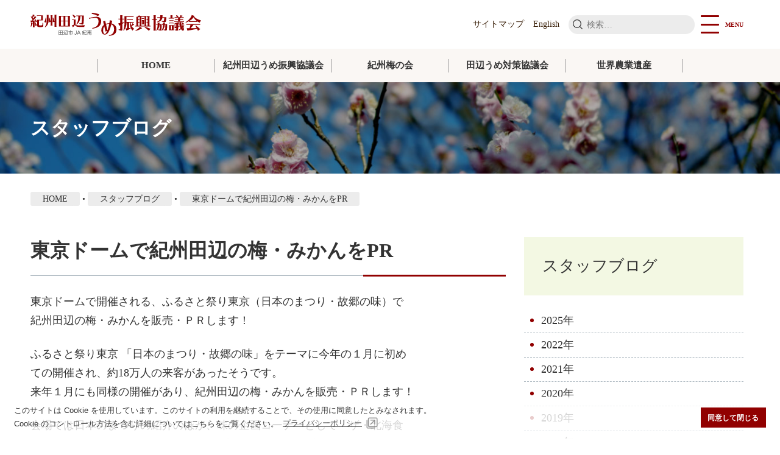

--- FILE ---
content_type: text/html; charset=UTF-8
request_url: https://www.tanabe-ume.jp/blog/2009/12/24/3349/
body_size: 9290
content:
<!doctype html>
<html lang="ja">
<!-- Google tag (gtag.js) -->
<script async src="https://www.googletagmanager.com/gtag/js?id=G-0DRLJJ1X0F"></script>
<script>
  window.dataLayer = window.dataLayer || [];
  function gtag(){dataLayer.push(arguments);}
  gtag('js', new Date());
  gtag('config', 'G-0DRLJJ1X0F');
</script>

<head>
	<meta charset="UTF-8">
	<meta name="viewport" content="width=device-width, initial-scale=1">
	<link rel="profile" href="https://gmpg.org/xfn/11">

<meta property="og:type" content="article"/>
<meta property="og:url" content="https://www.tanabe-ume.jp/blog/2009/12/24/3349/">
<meta property="og:title" content="東京ドームで紀州田辺の梅・みかんをPR｜紀州田辺うめ振興協議会"/>
<meta property="og:description" content="東京ドームで開催される、ふるさと祭り東京（日本のまつり・故郷の味）で紀州田辺の梅・みかんを販売・ＰＲします！ ふるさと祭り東京 「日本のまつり・故郷の味」をテーマに今年の１月に初めての開催され、約18万人の来客があったそ [&hellip;]" />
<meta property="og:image" content="https://www.tanabe-ume.jp/wpsys/wp-content/themes/cl-master/screenshot.png"><meta property="og:locale" content="ja_JP">
<meta property="og:site_name"  content="紀州田辺うめ振興協議会">
<meta name="keywords" content="[TagList]" />
<meta property="article:publisher" content="http://www.facebook.com/sharer.php?u=https://www.tanabe-ume.jp/blog/2009/12/24/3349/">
<meta name="twitter:text:title" content="東京ドームで紀州田辺の梅・みかんをPR｜紀州田辺うめ振興協議会" />
<meta name="twitter:card" content="summary_large_image" />
 
	<title>東京ドームで紀州田辺の梅・みかんをPR &#8211; 紀州田辺うめ振興協議会</title>
<meta name='robots' content='max-image-preview:large' />
	<style>img:is([sizes="auto" i], [sizes^="auto," i]) { contain-intrinsic-size: 3000px 1500px }</style>
	<link rel='dns-prefetch' href='//fonts.googleapis.com' />
<link rel='stylesheet' id='wp-block-library-css' href='https://www.tanabe-ume.jp/wpsys/wp-includes/css/dist/block-library/style.min.css' type='text/css' media='all' />
<style id='wp-block-library-inline-css' type='text/css'>
.is-style-wide-button { 
            width:100%;
        }
.is-style-wide-outline { 
            background-color: transparent;
        }
</style>
<style id='wp-block-library-theme-inline-css' type='text/css'>
.wp-block-audio :where(figcaption){color:#555;font-size:13px;text-align:center}.is-dark-theme .wp-block-audio :where(figcaption){color:#ffffffa6}.wp-block-audio{margin:0 0 1em}.wp-block-code{border:1px solid #ccc;border-radius:4px;font-family:Menlo,Consolas,monaco,monospace;padding:.8em 1em}.wp-block-embed :where(figcaption){color:#555;font-size:13px;text-align:center}.is-dark-theme .wp-block-embed :where(figcaption){color:#ffffffa6}.wp-block-embed{margin:0 0 1em}.blocks-gallery-caption{color:#555;font-size:13px;text-align:center}.is-dark-theme .blocks-gallery-caption{color:#ffffffa6}:root :where(.wp-block-image figcaption){color:#555;font-size:13px;text-align:center}.is-dark-theme :root :where(.wp-block-image figcaption){color:#ffffffa6}.wp-block-image{margin:0 0 1em}.wp-block-pullquote{border-bottom:4px solid;border-top:4px solid;color:currentColor;margin-bottom:1.75em}.wp-block-pullquote cite,.wp-block-pullquote footer,.wp-block-pullquote__citation{color:currentColor;font-size:.8125em;font-style:normal;text-transform:uppercase}.wp-block-quote{border-left:.25em solid;margin:0 0 1.75em;padding-left:1em}.wp-block-quote cite,.wp-block-quote footer{color:currentColor;font-size:.8125em;font-style:normal;position:relative}.wp-block-quote:where(.has-text-align-right){border-left:none;border-right:.25em solid;padding-left:0;padding-right:1em}.wp-block-quote:where(.has-text-align-center){border:none;padding-left:0}.wp-block-quote.is-large,.wp-block-quote.is-style-large,.wp-block-quote:where(.is-style-plain){border:none}.wp-block-search .wp-block-search__label{font-weight:700}.wp-block-search__button{border:1px solid #ccc;padding:.375em .625em}:where(.wp-block-group.has-background){padding:1.25em 2.375em}.wp-block-separator.has-css-opacity{opacity:.4}.wp-block-separator{border:none;border-bottom:2px solid;margin-left:auto;margin-right:auto}.wp-block-separator.has-alpha-channel-opacity{opacity:1}.wp-block-separator:not(.is-style-wide):not(.is-style-dots){width:100px}.wp-block-separator.has-background:not(.is-style-dots){border-bottom:none;height:1px}.wp-block-separator.has-background:not(.is-style-wide):not(.is-style-dots){height:2px}.wp-block-table{margin:0 0 1em}.wp-block-table td,.wp-block-table th{word-break:normal}.wp-block-table :where(figcaption){color:#555;font-size:13px;text-align:center}.is-dark-theme .wp-block-table :where(figcaption){color:#ffffffa6}.wp-block-video :where(figcaption){color:#555;font-size:13px;text-align:center}.is-dark-theme .wp-block-video :where(figcaption){color:#ffffffa6}.wp-block-video{margin:0 0 1em}:root :where(.wp-block-template-part.has-background){margin-bottom:0;margin-top:0;padding:1.25em 2.375em}
</style>
<style id='classic-theme-styles-inline-css' type='text/css'>
/*! This file is auto-generated */
.wp-block-button__link{color:#fff;background-color:#32373c;border-radius:9999px;box-shadow:none;text-decoration:none;padding:calc(.667em + 2px) calc(1.333em + 2px);font-size:1.125em}.wp-block-file__button{background:#32373c;color:#fff;text-decoration:none}
</style>
<style id='global-styles-inline-css' type='text/css'>
:root{--wp--preset--aspect-ratio--square: 1;--wp--preset--aspect-ratio--4-3: 4/3;--wp--preset--aspect-ratio--3-4: 3/4;--wp--preset--aspect-ratio--3-2: 3/2;--wp--preset--aspect-ratio--2-3: 2/3;--wp--preset--aspect-ratio--16-9: 16/9;--wp--preset--aspect-ratio--9-16: 9/16;--wp--preset--color--black: #000000;--wp--preset--color--cyan-bluish-gray: #abb8c3;--wp--preset--color--white: #ffffff;--wp--preset--color--pale-pink: #f78da7;--wp--preset--color--vivid-red: #cf2e2e;--wp--preset--color--luminous-vivid-orange: #ff6900;--wp--preset--color--luminous-vivid-amber: #fcb900;--wp--preset--color--light-green-cyan: #7bdcb5;--wp--preset--color--vivid-green-cyan: #00d084;--wp--preset--color--pale-cyan-blue: #8ed1fc;--wp--preset--color--vivid-cyan-blue: #0693e3;--wp--preset--color--vivid-purple: #9b51e0;--wp--preset--color--red: #910000;--wp--preset--color--light-green: #F3F8E3;--wp--preset--color--light-brown: #F5F1EA;--wp--preset--color--gray: #333333;--wp--preset--color--light-gray: #ECECEC;--wp--preset--gradient--vivid-cyan-blue-to-vivid-purple: linear-gradient(135deg,rgba(6,147,227,1) 0%,rgb(155,81,224) 100%);--wp--preset--gradient--light-green-cyan-to-vivid-green-cyan: linear-gradient(135deg,rgb(122,220,180) 0%,rgb(0,208,130) 100%);--wp--preset--gradient--luminous-vivid-amber-to-luminous-vivid-orange: linear-gradient(135deg,rgba(252,185,0,1) 0%,rgba(255,105,0,1) 100%);--wp--preset--gradient--luminous-vivid-orange-to-vivid-red: linear-gradient(135deg,rgba(255,105,0,1) 0%,rgb(207,46,46) 100%);--wp--preset--gradient--very-light-gray-to-cyan-bluish-gray: linear-gradient(135deg,rgb(238,238,238) 0%,rgb(169,184,195) 100%);--wp--preset--gradient--cool-to-warm-spectrum: linear-gradient(135deg,rgb(74,234,220) 0%,rgb(151,120,209) 20%,rgb(207,42,186) 40%,rgb(238,44,130) 60%,rgb(251,105,98) 80%,rgb(254,248,76) 100%);--wp--preset--gradient--blush-light-purple: linear-gradient(135deg,rgb(255,206,236) 0%,rgb(152,150,240) 100%);--wp--preset--gradient--blush-bordeaux: linear-gradient(135deg,rgb(254,205,165) 0%,rgb(254,45,45) 50%,rgb(107,0,62) 100%);--wp--preset--gradient--luminous-dusk: linear-gradient(135deg,rgb(255,203,112) 0%,rgb(199,81,192) 50%,rgb(65,88,208) 100%);--wp--preset--gradient--pale-ocean: linear-gradient(135deg,rgb(255,245,203) 0%,rgb(182,227,212) 50%,rgb(51,167,181) 100%);--wp--preset--gradient--electric-grass: linear-gradient(135deg,rgb(202,248,128) 0%,rgb(113,206,126) 100%);--wp--preset--gradient--midnight: linear-gradient(135deg,rgb(2,3,129) 0%,rgb(40,116,252) 100%);--wp--preset--font-size--small: 13px;--wp--preset--font-size--medium: 20px;--wp--preset--font-size--large: 36px;--wp--preset--font-size--x-large: 42px;--wp--preset--font-size--txt-normal: 18px;--wp--preset--font-size--txt-small: 14px;--wp--preset--font-size--txt-medium: 20px;--wp--preset--font-size--txt-large: 26px;--wp--preset--font-size--txt-x-large: 32px;--wp--preset--spacing--20: 0.44rem;--wp--preset--spacing--30: 0.67rem;--wp--preset--spacing--40: 1rem;--wp--preset--spacing--50: 1.5rem;--wp--preset--spacing--60: 2.25rem;--wp--preset--spacing--70: 3.38rem;--wp--preset--spacing--80: 5.06rem;--wp--preset--shadow--natural: 6px 6px 9px rgba(0, 0, 0, 0.2);--wp--preset--shadow--deep: 12px 12px 50px rgba(0, 0, 0, 0.4);--wp--preset--shadow--sharp: 6px 6px 0px rgba(0, 0, 0, 0.2);--wp--preset--shadow--outlined: 6px 6px 0px -3px rgba(255, 255, 255, 1), 6px 6px rgba(0, 0, 0, 1);--wp--preset--shadow--crisp: 6px 6px 0px rgba(0, 0, 0, 1);}:where(.is-layout-flex){gap: 0.5em;}:where(.is-layout-grid){gap: 0.5em;}body .is-layout-flex{display: flex;}.is-layout-flex{flex-wrap: wrap;align-items: center;}.is-layout-flex > :is(*, div){margin: 0;}body .is-layout-grid{display: grid;}.is-layout-grid > :is(*, div){margin: 0;}:where(.wp-block-columns.is-layout-flex){gap: 2em;}:where(.wp-block-columns.is-layout-grid){gap: 2em;}:where(.wp-block-post-template.is-layout-flex){gap: 1.25em;}:where(.wp-block-post-template.is-layout-grid){gap: 1.25em;}.has-black-color{color: var(--wp--preset--color--black) !important;}.has-cyan-bluish-gray-color{color: var(--wp--preset--color--cyan-bluish-gray) !important;}.has-white-color{color: var(--wp--preset--color--white) !important;}.has-pale-pink-color{color: var(--wp--preset--color--pale-pink) !important;}.has-vivid-red-color{color: var(--wp--preset--color--vivid-red) !important;}.has-luminous-vivid-orange-color{color: var(--wp--preset--color--luminous-vivid-orange) !important;}.has-luminous-vivid-amber-color{color: var(--wp--preset--color--luminous-vivid-amber) !important;}.has-light-green-cyan-color{color: var(--wp--preset--color--light-green-cyan) !important;}.has-vivid-green-cyan-color{color: var(--wp--preset--color--vivid-green-cyan) !important;}.has-pale-cyan-blue-color{color: var(--wp--preset--color--pale-cyan-blue) !important;}.has-vivid-cyan-blue-color{color: var(--wp--preset--color--vivid-cyan-blue) !important;}.has-vivid-purple-color{color: var(--wp--preset--color--vivid-purple) !important;}.has-black-background-color{background-color: var(--wp--preset--color--black) !important;}.has-cyan-bluish-gray-background-color{background-color: var(--wp--preset--color--cyan-bluish-gray) !important;}.has-white-background-color{background-color: var(--wp--preset--color--white) !important;}.has-pale-pink-background-color{background-color: var(--wp--preset--color--pale-pink) !important;}.has-vivid-red-background-color{background-color: var(--wp--preset--color--vivid-red) !important;}.has-luminous-vivid-orange-background-color{background-color: var(--wp--preset--color--luminous-vivid-orange) !important;}.has-luminous-vivid-amber-background-color{background-color: var(--wp--preset--color--luminous-vivid-amber) !important;}.has-light-green-cyan-background-color{background-color: var(--wp--preset--color--light-green-cyan) !important;}.has-vivid-green-cyan-background-color{background-color: var(--wp--preset--color--vivid-green-cyan) !important;}.has-pale-cyan-blue-background-color{background-color: var(--wp--preset--color--pale-cyan-blue) !important;}.has-vivid-cyan-blue-background-color{background-color: var(--wp--preset--color--vivid-cyan-blue) !important;}.has-vivid-purple-background-color{background-color: var(--wp--preset--color--vivid-purple) !important;}.has-black-border-color{border-color: var(--wp--preset--color--black) !important;}.has-cyan-bluish-gray-border-color{border-color: var(--wp--preset--color--cyan-bluish-gray) !important;}.has-white-border-color{border-color: var(--wp--preset--color--white) !important;}.has-pale-pink-border-color{border-color: var(--wp--preset--color--pale-pink) !important;}.has-vivid-red-border-color{border-color: var(--wp--preset--color--vivid-red) !important;}.has-luminous-vivid-orange-border-color{border-color: var(--wp--preset--color--luminous-vivid-orange) !important;}.has-luminous-vivid-amber-border-color{border-color: var(--wp--preset--color--luminous-vivid-amber) !important;}.has-light-green-cyan-border-color{border-color: var(--wp--preset--color--light-green-cyan) !important;}.has-vivid-green-cyan-border-color{border-color: var(--wp--preset--color--vivid-green-cyan) !important;}.has-pale-cyan-blue-border-color{border-color: var(--wp--preset--color--pale-cyan-blue) !important;}.has-vivid-cyan-blue-border-color{border-color: var(--wp--preset--color--vivid-cyan-blue) !important;}.has-vivid-purple-border-color{border-color: var(--wp--preset--color--vivid-purple) !important;}.has-vivid-cyan-blue-to-vivid-purple-gradient-background{background: var(--wp--preset--gradient--vivid-cyan-blue-to-vivid-purple) !important;}.has-light-green-cyan-to-vivid-green-cyan-gradient-background{background: var(--wp--preset--gradient--light-green-cyan-to-vivid-green-cyan) !important;}.has-luminous-vivid-amber-to-luminous-vivid-orange-gradient-background{background: var(--wp--preset--gradient--luminous-vivid-amber-to-luminous-vivid-orange) !important;}.has-luminous-vivid-orange-to-vivid-red-gradient-background{background: var(--wp--preset--gradient--luminous-vivid-orange-to-vivid-red) !important;}.has-very-light-gray-to-cyan-bluish-gray-gradient-background{background: var(--wp--preset--gradient--very-light-gray-to-cyan-bluish-gray) !important;}.has-cool-to-warm-spectrum-gradient-background{background: var(--wp--preset--gradient--cool-to-warm-spectrum) !important;}.has-blush-light-purple-gradient-background{background: var(--wp--preset--gradient--blush-light-purple) !important;}.has-blush-bordeaux-gradient-background{background: var(--wp--preset--gradient--blush-bordeaux) !important;}.has-luminous-dusk-gradient-background{background: var(--wp--preset--gradient--luminous-dusk) !important;}.has-pale-ocean-gradient-background{background: var(--wp--preset--gradient--pale-ocean) !important;}.has-electric-grass-gradient-background{background: var(--wp--preset--gradient--electric-grass) !important;}.has-midnight-gradient-background{background: var(--wp--preset--gradient--midnight) !important;}.has-small-font-size{font-size: var(--wp--preset--font-size--small) !important;}.has-medium-font-size{font-size: var(--wp--preset--font-size--medium) !important;}.has-large-font-size{font-size: var(--wp--preset--font-size--large) !important;}.has-x-large-font-size{font-size: var(--wp--preset--font-size--x-large) !important;}
:where(.wp-block-post-template.is-layout-flex){gap: 1.25em;}:where(.wp-block-post-template.is-layout-grid){gap: 1.25em;}
:where(.wp-block-columns.is-layout-flex){gap: 2em;}:where(.wp-block-columns.is-layout-grid){gap: 2em;}
:root :where(.wp-block-pullquote){font-size: 1.5em;line-height: 1.6;}
</style>
<link rel='stylesheet' id='contact-form-7-css' href='https://www.tanabe-ume.jp/wpsys/wp-content/plugins/contact-form-7/includes/css/styles.css' type='text/css' media='all' />
<link rel='stylesheet' id='gutenbergbase-style-css' href='https://www.tanabe-ume.jp/wpsys/wp-content/themes/cl-master/style.css?20260127195005' type='text/css' media='all' />
<link rel='stylesheet' id='cl-masterblocks-style-css' href='https://www.tanabe-ume.jp/wpsys/wp-content/themes/cl-master/assets/css/blocks.css?20260127195005' type='text/css' media='all' />
<link rel='stylesheet' id='cl-common-style-css' href='https://www.tanabe-ume.jp/wpsys/wp-content/themes/cl-master/assets/css/cl-common.css?20260127195005' type='text/css' media='all' />
<link rel='stylesheet' id='cl-master-fonts-css' href='https://fonts.googleapis.com/css?family=Noto+Serif%3A400%2C400italic%2C700%2C700italic&#038;subset=latin%2Clatin-ext' type='text/css' media='all' />
<link rel='stylesheet' id='wp-pagenavi-css' href='https://www.tanabe-ume.jp/wpsys/wp-content/plugins/wp-pagenavi/pagenavi-css.css' type='text/css' media='all' />
<link rel="https://api.w.org/" href="https://www.tanabe-ume.jp/wp-json/" /><link rel="alternate" title="JSON" type="application/json" href="https://www.tanabe-ume.jp/wp-json/wp/v2/blog/3349" /><link rel="canonical" href="https://www.tanabe-ume.jp/blog/2009/12/24/3349/" />
<link rel='shortlink' href='https://www.tanabe-ume.jp/?p=3349' />
<link rel="alternate" title="oEmbed (JSON)" type="application/json+oembed" href="https://www.tanabe-ume.jp/wp-json/oembed/1.0/embed?url=https%3A%2F%2Fwww.tanabe-ume.jp%2Fblog%2F2009%2F12%2F24%2F3349%2F" />
<link rel="alternate" title="oEmbed (XML)" type="text/xml+oembed" href="https://www.tanabe-ume.jp/wp-json/oembed/1.0/embed?url=https%3A%2F%2Fwww.tanabe-ume.jp%2Fblog%2F2009%2F12%2F24%2F3349%2F&#038;format=xml" />
<link rel="icon" href="https://www.tanabe-ume.jp/wpsys/wp-content/uploads/2020/07/cropped-favicon-32x32.png" sizes="32x32" />
<link rel="icon" href="https://www.tanabe-ume.jp/wpsys/wp-content/uploads/2020/07/cropped-favicon-192x192.png" sizes="192x192" />
<link rel="apple-touch-icon" href="https://www.tanabe-ume.jp/wpsys/wp-content/uploads/2020/07/cropped-favicon-180x180.png" />
<meta name="msapplication-TileImage" content="https://www.tanabe-ume.jp/wpsys/wp-content/uploads/2020/07/cropped-favicon-270x270.png" />
</head>

<body id="top" class="wp-singular blog-template-default single single-blog postid-3349 wp-embed-responsive wp-theme-cl-master metaslider-plugin">
<div id="fb-root"></div><script async defer crossorigin="anonymous" src="https://connect.facebook.net/ja_JP/sdk.js#xfbml=1&version=v5.0"></script><div id="page" class="site">
	<a class="screen-reader-text" href="#primary">本文にスキップ</a>
<header id="masthead">
<div id="titArea">
<p id="site-title"><a href="https://www.tanabe-ume.jp/"><img src="https://www.tanabe-ume.jp/wpsys/wp-content/themes/cl-master/assets/images/title.svg" width="280" height="37" alt="紀州田辺うめ振興協議会"></a>
</p><ul id="headerMenu">
<li><a href="https://www.tanabe-ume.jp/site-map">サイトマップ</a></li>
<li><a href="https://www.tanabe-ume.jp/en">English</a></li>
</ul>
<form role="search" method="get" class="search-form" action="https://www.tanabe-ume.jp/">
				<label>
					<span class="screen-reader-text">検索:</span>
					<input type="search" class="search-field" placeholder="検索&hellip;" value="" name="s" />
				</label>
				<input type="submit" class="search-submit" value="検索" />
			</form>
<div id="site-navigation">
<button id="menu-toggle" aria-controls="primary-menu" aria-expanded="false"><span></span><span></span><span></span>
<span id="tMenu">MENU</span></button>
<nav id="navPanel">
	<div class="menu-toggle-container"><ul id="all-menu" class="menu"><li id="menu-item-71" class="menu-item menu-item-type-post_type menu-item-object-page menu-item-home menu-item-71"><a href="https://www.tanabe-ume.jp/">HOME<span></span></a></li>
<li id="menu-item-72" class="menu-item menu-item-type-post_type menu-item-object-page menu-item-has-children menu-item-72"><a href="https://www.tanabe-ume.jp/kyougikai/">紀州田辺うめ振興協議会<span></span></a>
<ul class="sub-menu">
	<li id="menu-item-905" class="menu-item menu-item-type-post_type menu-item-object-page menu-item-905"><a href="https://www.tanabe-ume.jp/ume_history/">梅の歴史<span></span></a></li>
	<li id="menu-item-906" class="menu-item menu-item-type-post_type menu-item-object-page menu-item-906"><a href="https://www.tanabe-ume.jp/umeshigoto/">梅しごと<span></span></a></li>
	<li id="menu-item-1750" class="menu-item menu-item-type-post_type menu-item-object-page menu-item-1750"><a href="https://www.tanabe-ume.jp/cooking/">梅料理<span></span></a></li>
	<li id="menu-item-79" class="menu-item menu-item-type-post_type menu-item-object-page menu-item-79"><a href="https://www.tanabe-ume.jp/experience/">梅体験ツアー<span></span></a></li>
	<li id="menu-item-80" class="menu-item menu-item-type-post_type menu-item-object-page menu-item-80"><a href="https://www.tanabe-ume.jp/purchase/">梅・梅干し・梅加工品の購入<span></span></a></li>
	<li id="menu-item-83" class="menu-item menu-item-type-post_type menu-item-object-page menu-item-83"><a href="https://www.tanabe-ume.jp/negotiations/">企業の方へ<span></span></a></li>
	<li id="menu-item-82" class="menu-item menu-item-type-custom menu-item-object-custom menu-item-82"><a href="/info">お知らせ<span></span></a></li>
	<li id="menu-item-81" class="menu-item menu-item-type-custom menu-item-object-custom menu-item-81"><a href="/blog">スタッフブログ<span></span></a></li>
	<li id="menu-item-4648" class="menu-item menu-item-type-post_type menu-item-object-page menu-item-4648"><a href="https://www.tanabe-ume.jp/photo_gallery/">Photo Gallery<span></span></a></li>
</ul>
</li>
<li id="menu-item-452" class="menu-item menu-item-type-post_type menu-item-object-page menu-item-has-children menu-item-452"><a href="https://www.tanabe-ume.jp/umenokai/">紀州梅の会<span></span></a>
<ul class="sub-menu">
	<li id="menu-item-1751" class="menu-item menu-item-type-post_type menu-item-object-page menu-item-1751"><a href="https://www.tanabe-ume.jp/umenokai/umenohi/">梅の日<span></span></a></li>
</ul>
</li>
<li id="menu-item-2203" class="menu-item menu-item-type-post_type menu-item-object-page menu-item-2203"><a href="https://www.tanabe-ume.jp/umetai/">田辺うめ対策協議会<span></span></a></li>
<li id="menu-item-74" class="menu-item menu-item-type-post_type menu-item-object-page menu-item-74"><a href="https://www.tanabe-ume.jp/giahs/">世界農業遺産 （みなべ・田辺の梅システム）<span></span></a></li>
<li id="menu-item-84" class="menu-item menu-item-type-post_type menu-item-object-page menu-item-privacy-policy menu-item-84"><a rel="privacy-policy" href="https://www.tanabe-ume.jp/privacy-policy/">著作権・免責等<span></span></a></li>
<li id="menu-item-85" class="menu-item menu-item-type-post_type menu-item-object-page menu-item-85"><a href="https://www.tanabe-ume.jp/site-map/">サイトマップ<span></span></a></li>
<li id="menu-item-86" class="menu-item menu-item-type-post_type menu-item-object-page menu-item-86"><a href="https://www.tanabe-ume.jp/en/">English<span></span></a></li>
<li id="menu-item-87" class="menuBtn menu-item menu-item-type-post_type menu-item-object-page menu-item-87"><a href="https://www.tanabe-ume.jp/contact/">お問い合わせ<span></span></a></li>
</ul></div></nav>
</div><!-- #site-navigation -->
</div><!-- #titArea --></header>

<div id="menuHead" class="menu-primary-container"><ul id="primary-menu" class="menu"><li id="menu-item-63" class="menu-item menu-item-type-post_type menu-item-object-page menu-item-home menu-item-63"><a href="https://www.tanabe-ume.jp/">HOME<span></span></a></li>
<li id="menu-item-64" class="menu-item menu-item-type-post_type menu-item-object-page menu-item-64"><a href="https://www.tanabe-ume.jp/kyougikai/">紀州田辺うめ振興協議会<span></span></a></li>
<li id="menu-item-65" class="menu-item menu-item-type-post_type menu-item-object-page menu-item-65"><a href="https://www.tanabe-ume.jp/umenokai/">紀州梅の会<span></span></a></li>
<li id="menu-item-902" class="menu-item menu-item-type-post_type menu-item-object-page menu-item-902"><a href="https://www.tanabe-ume.jp/umetai/">田辺うめ対策協議会<span></span></a></li>
<li id="menu-item-66" class="menu-item menu-item-type-post_type menu-item-object-page menu-item-66"><a href="https://www.tanabe-ume.jp/giahs/">世界農業遺産<span></span></a></li>
</ul></div>    
 <header id="pageHead" class="entry-header"><h1 class="entry-title">
 スタッフブログ</h1>
		</header><!-- #masthead -->
		<aside id="topicpath"><div class="inner">
  <span property="itemListElement" typeof="ListItem"><a property="item" typeof="WebPage" title="Go to 紀州田辺うめ振興協議会." href="https://www.tanabe-ume.jp" class="home" ><span property="name">HOME</span></a><meta property="position" content="1"></span> &bull; <span property="itemListElement" typeof="ListItem"><a property="item" typeof="WebPage" title="Go to スタッフブログ." href="https://www.tanabe-ume.jp/blog/" class="archive post-blog-archive" ><span property="name">スタッフブログ</span></a><meta property="position" content="2"></span> &bull; <span property="itemListElement" typeof="ListItem"><span property="name" class="post post-blog current-item">東京ドームで紀州田辺の梅・みかんをPR</span><meta property="url" content="https://www.tanabe-ume.jp/blog/2009/12/24/3349/"><meta property="position" content="3"></span></div></aside>
	<div id="contents" class="withSide">
	<main id="primary" class="site-main">
	
<article id="post-3349" class="post-3349 blog type-blog status-publish hentry tag-23 tag-24">
	<header class="entry-header">
		<h1 class="entry-title">東京ドームで紀州田辺の梅・みかんをPR</h1>	</header><!-- .entry-header -->
	<!--<div class="center"></div>-->
		<div class="entry-content">
		
<p>東京ドームで開催される、ふるさと祭り東京（日本のまつり・故郷の味）で<br>紀州田辺の梅・みかんを販売・ＰＲします！</p>



<p>ふるさと祭り東京 「日本のまつり・故郷の味」をテーマに今年の１月に初め<br>ての開催され、約18万人の来客があったそうです。<br>来年１月にも同様の開催があり、紀州田辺の梅・みかんを販売・ＰＲします！</p>



<p>会場では日本のまつりの紹介のほか、味の企画コーナーとして「ザ・北海食<br>道」「ご当地どんぶり選手権」、約300店もの「にぎわい市」があり、全国から<br>自慢の特選品・名物料理が一同に揃います。</p>



<p>家族での来場や食品関係の方の来場など、大勢の来場者への紀州田辺の<br>梅・みかんPR機会となります。<br>期間中は、生産農家の代表者の方にも販売・PRを担当していただき、素材の<br>良さを十分に伝えてくることができればと思います。</p>



<p>４日間という期間ですが、首都圏近辺の方、お近くに来られた方は是非、お立<br>ち寄りいただけたらと思います。<br>ご来場をお待ちしています！</p>



<p>■期間　平成22年１月８日（金）～11日（月祝）<br>■場所　東京都文京区後楽1-3-61　東京ドーム内　F-3ブース<br>◎最寄り駅　ＪＲ中央線・総武線 《水道橋駅》、三田線《水道橋駅》<br>　　　　　　大江戸線《春日駅》、丸ノ内線《後楽園駅》、<br>　　　　　　南北線《後楽園駅》<br>■時間　いずれも午前10時～午後８時まで<br>■入場料　必要。詳しくは「<a href="https://www.tokyo-dome.co.jp/furusato/" data-type="URL" data-id="https://www.tokyo-dome.co.jp/furusato/" target="_blank" rel="noreferrer noopener">ふるさと祭り東京HP</a>」をご覧下さい。</p>
	</div><!-- .entry-content -->

		<div class="entry-meta">
  <div id="tagbox"><span>タグ</span><ul><li><a href="https://www.tanabe-ume.jp/tag/%e3%82%a4%e3%83%99%e3%83%b3%e3%83%88/" rel="tag">イベント</a></li><li><a href="https://www.tanabe-ume.jp/tag/%e8%b2%a9%e4%bf%83/" rel="tag">販促</a></li></ul></div>  <div id="editTime"><span class="posted-on">公開日：<time class="entry-date published" datetime="2009-12-24T17:21:00+09:00">2009年12月24日</time><time class="updated" datetime="2021-02-17T19:46:54+09:00">更新日：2021年02月17日</time></span>｜<span class="modified-on">更新日:2021年02月17日</span></div>
		</div><!-- .entry-meta -->

	<footer class="entry-footer">
			</footer><!-- .entry-footer -->

</article><!-- #post-3349 -->

	<nav class="navigation post-navigation" aria-label="投稿">
		<h2 class="screen-reader-text">投稿ナビゲーション</h2>
		<div class="nav-links"><div class="nav-previous"><a href="https://www.tanabe-ume.jp/blog/2009/12/21/3347/" rel="prev">&larr; 初雪</a></div><div class="nav-next"><a href="https://www.tanabe-ume.jp/blog/2010/01/05/3350/" rel="next">新春初泳ぎ！ &rarr;</a></div></div>
	</nav>	</main><!-- #primary -->

<aside id="secondary" class="widget-area">
<section class="widget widget_nav_menu">
<h2 class="widget-title"><a href="/blog/">スタッフブログ</a></h2><ul class="menu"><li><a href="https://www.tanabe-ume.jp/blog/2025">2025年</a></li><li><a href="https://www.tanabe-ume.jp/blog/2022">2022年</a></li><li><a href="https://www.tanabe-ume.jp/blog/2021">2021年</a></li><li><a href="https://www.tanabe-ume.jp/blog/2020">2020年</a></li><li><a href="https://www.tanabe-ume.jp/blog/2019">2019年</a></li><li><a href="https://www.tanabe-ume.jp/blog/2016">2016年</a></li><li><a href="https://www.tanabe-ume.jp/blog/2015">2015年</a></li><li><a href="https://www.tanabe-ume.jp/blog/2014">2014年</a></li><li><a href="https://www.tanabe-ume.jp/blog/2013">2013年</a></li><li><a href="https://www.tanabe-ume.jp/blog/2012">2012年</a></li><li><a href="https://www.tanabe-ume.jp/blog/2011">2011年</a></li><li><a href="https://www.tanabe-ume.jp/blog/2010">2010年</a></li><li><a href="https://www.tanabe-ume.jp/blog/2009">2009年</a></li><li><a href="https://www.tanabe-ume.jp/blog/2008">2008年</a></li><li><a href="https://www.tanabe-ume.jp/blog/2007">2007年</a></li></ul></section>
</aside>
<!-- #secondary --> 
<!--end id="contents" --></div>
<footer id="siteFooter">
<p class="pagetop"><a href="#top" title="Go to Pagetop"><span></span></a></p>
<p><a href="https://www.tanabe-ume.jp/"><img src="https://www.tanabe-ume.jp/wpsys/wp-content/themes/cl-master/assets/images/logoF.svg" width="280" height="37" alt="紀州田辺うめ振興協議会"></a></p>
			<div class="textwidget"><p>〒646-8545 和歌山県田辺市東山一丁目５番１号<br />
田辺市 農業振興課 梅振興室内<br />
TEL 0739-26-9959</p>
</div>
		<div class="menu-primary-container"><ul id="menu-primary" class="menu"><li class="menu-item menu-item-type-post_type menu-item-object-page menu-item-home menu-item-63"><a href="https://www.tanabe-ume.jp/">HOME<span></span></a></li>
<li class="menu-item menu-item-type-post_type menu-item-object-page menu-item-64"><a href="https://www.tanabe-ume.jp/kyougikai/">紀州田辺うめ振興協議会<span></span></a></li>
<li class="menu-item menu-item-type-post_type menu-item-object-page menu-item-65"><a href="https://www.tanabe-ume.jp/umenokai/">紀州梅の会<span></span></a></li>
<li class="menu-item menu-item-type-post_type menu-item-object-page menu-item-902"><a href="https://www.tanabe-ume.jp/umetai/">田辺うめ対策協議会<span></span></a></li>
<li class="menu-item menu-item-type-post_type menu-item-object-page menu-item-66"><a href="https://www.tanabe-ume.jp/giahs/">世界農業遺産<span></span></a></li>
</ul></div><div class="menu-relation-container"><ul id="menu-relation" class="menu"><li id="menu-item-67" class="menu-item menu-item-type-post_type menu-item-object-page menu-item-67"><a href="https://www.tanabe-ume.jp/negotiations/">企業の方へ<span></span></a></li>
<li id="menu-item-68" class="menu-item menu-item-type-post_type menu-item-object-page menu-item-privacy-policy menu-item-68"><a rel="privacy-policy" href="https://www.tanabe-ume.jp/privacy-policy/">著作権・免責等<span></span></a></li>
<li id="menu-item-69" class="menu-item menu-item-type-post_type menu-item-object-page menu-item-69"><a href="https://www.tanabe-ume.jp/site-map/">サイトマップ<span></span></a></li>
<li id="menu-item-70" class="menu-item menu-item-type-post_type menu-item-object-page menu-item-70"><a href="https://www.tanabe-ume.jp/contact/">お問い合わせ<span></span></a></li>
</ul></div><p id="copy">&copy; 2012 The Kishu Tanabe Ume Promotion Committee. All Right Reserved.</p>
</footer>
<!-- end #page --></div>
<script type="text/javascript" src="https://www.tanabe-ume.jp/wpsys/wp-includes/js/dist/hooks.min.js" id="wp-hooks-js"></script>
<script type="text/javascript" src="https://www.tanabe-ume.jp/wpsys/wp-includes/js/dist/i18n.min.js" id="wp-i18n-js"></script>
<script type="text/javascript" id="wp-i18n-js-after">
/* <![CDATA[ */
wp.i18n.setLocaleData( { 'text direction\u0004ltr': [ 'ltr' ] } );
/* ]]> */
</script>
<script type="text/javascript" src="https://www.tanabe-ume.jp/wpsys/wp-content/plugins/contact-form-7/includes/swv/js/index.js" id="swv-js"></script>
<script type="text/javascript" id="contact-form-7-js-translations">
/* <![CDATA[ */
( function( domain, translations ) {
	var localeData = translations.locale_data[ domain ] || translations.locale_data.messages;
	localeData[""].domain = domain;
	wp.i18n.setLocaleData( localeData, domain );
} )( "contact-form-7", {"translation-revision-date":"2025-11-30 08:12:23+0000","generator":"GlotPress\/4.0.3","domain":"messages","locale_data":{"messages":{"":{"domain":"messages","plural-forms":"nplurals=1; plural=0;","lang":"ja_JP"},"This contact form is placed in the wrong place.":["\u3053\u306e\u30b3\u30f3\u30bf\u30af\u30c8\u30d5\u30a9\u30fc\u30e0\u306f\u9593\u9055\u3063\u305f\u4f4d\u7f6e\u306b\u7f6e\u304b\u308c\u3066\u3044\u307e\u3059\u3002"],"Error:":["\u30a8\u30e9\u30fc:"]}},"comment":{"reference":"includes\/js\/index.js"}} );
/* ]]> */
</script>
<script type="text/javascript" id="contact-form-7-js-before">
/* <![CDATA[ */
var wpcf7 = {
    "api": {
        "root": "https:\/\/www.tanabe-ume.jp\/wp-json\/",
        "namespace": "contact-form-7\/v1"
    }
};
/* ]]> */
</script>
<script type="text/javascript" src="https://www.tanabe-ume.jp/wpsys/wp-content/plugins/contact-form-7/includes/js/index.js" id="contact-form-7-js"></script>
<script type="text/javascript" src="https://www.tanabe-ume.jp/wpsys/wp-content/themes/cl-master/assets/js/cookieconsent.min.js" id="cookie-js-js"></script>
<script type="text/javascript" src="https://www.tanabe-ume.jp/wpsys/wp-includes/js/jquery/jquery.min.js" id="jquery-core-js"></script>
<script type="text/javascript" src="https://www.tanabe-ume.jp/wpsys/wp-includes/js/jquery/jquery-migrate.min.js" id="jquery-migrate-js"></script>
<script type="text/javascript" src="https://www.tanabe-ume.jp/wpsys/wp-content/themes/cl-master/assets/js/navigation.js" id="cl-master-navigation-js"></script>
<script type="text/javascript" src="https://www.tanabe-ume.jp/wpsys/wp-content/themes/cl-master/assets/js/cookie.js" id="cookie-js"></script>
<script type="text/javascript" src="https://www.tanabe-ume.jp/wpsys/wp-content/themes/cl-master/assets/js/skip-link-focus-fix.js" id="cl-master-skip-link-focus-fix-js"></script>
<script type="speculationrules">
{"prefetch":[{"source":"document","where":{"and":[{"href_matches":"\/*"},{"not":{"href_matches":["\/wpsys\/wp-*.php","\/wpsys\/wp-admin\/*","\/wpsys\/wp-content\/uploads\/*","\/wpsys\/wp-content\/*","\/wpsys\/wp-content\/plugins\/*","\/wpsys\/wp-content\/themes\/cl-master\/*","\/*\\?(.+)"]}},{"not":{"selector_matches":"a[rel~=\"nofollow\"]"}},{"not":{"selector_matches":".no-prefetch, .no-prefetch a"}}]},"eagerness":"conservative"}]}
</script>
<script type="text/javascript">
document.addEventListener( 'wpcf7mailsent', function( event ) {
    if ( '5' == event.detail.contactFormId ) {
    location = '/result/';
    ga( 'send','event','contact','submit', {'nonInteraction':1} );
    }
}, false );
</script>
</body>
</html>


--- FILE ---
content_type: text/css
request_url: https://www.tanabe-ume.jp/wpsys/wp-content/themes/cl-master/style.css?20260127195005
body_size: 9503
content:
/*
Theme Name: CL Customize Theme
Author: CYBERLINKS CO.,LTD.
Author URI: https://www.cyber-l.co.jp/
Description: Customized theme based on block editor.
Version: 1.0.0
License: GNU General Public License v2 or later
License URI: LICENSE
Text Domain: cl-master

All files except common.css and frontpage.css are released under GNU General Public License version 2.0 
(http://www.gnu.org/licenses/gpl-2.0.html)
*/
/*--------------------------------------------------------------
>>> TABLE OF CONTENTS:
----------------------------------------------------------------
# Normalize
# Typography
# Elements
# Forms
# Links
# Accessibility
# Menus
# Alignments
# Widgets
# Posts and pages
# Comments
# Infinite scroll
# Media
	## Captions
	## Galleries
	
▼ テーマ設定
----------------------------------------------------------------
【共通】
# header
# Primary Menu
 ## Relation Menu
# MainVisual
# Page Header（カテゴリータイトル）
 ## Topicpath
# primary
# sidebar
# footer
 ## widget-banner
 ## PageTop
 ## siteFooter
 ## copyright

【min-width:481（481px以上）】
 ## widget-banner

【min-width:769（769px以上）】
# header (769-)
# Primary Menu (769-)
 ## Relation Menu (769-)
# layout (769-)
# Footer (769-)

【margin（PC)】
【Privacy Poricy】

--------------------------------------------------------------*/
/*--------------------------------------------------------------
# Normalize
--------------------------------------------------------------*/
html { font-family: sans-serif; -webkit-text-size-adjust: 100%; -ms-text-size-adjust: 100%;}
body { margin: 0;}
article, aside, details, figcaption, figure, footer, header, main, menu, nav, section, summary {display: block;}
audio, canvas, progress, video {display: inline-block; vertical-align: baseline;box-sizing: border-box;}
audio:not([controls]) { display: none; height: 0;}
[hidden], template { display: none;}
a { background-color: transparent;}
a:active, a:hover { outline: 0;}
abbr[title] { border-bottom: 1px dotted;}
b, strong { font-weight: bold;}
dfn { font-style: italic;}
h1, h2, h3, h4, h5, h6 { clear: both;}
mark { background: #ff0; }
small { font-size: 80%;}
sub, sup { font-size: 75%; line-height: 0; position: relative; vertical-align: baseline;}
sup { top: -0.5em;}
sub { bottom: -0.25em;}
img { border: 0;margin: 0;padding: 0;vertical-align: top;}
svg:not(:root) { overflow: hidden;}
figure { margin: 1em 40px;}
hr { box-sizing: content-box; height: 0;}
pre { overflow: auto;}
code, kbd, pre, samp { font-family: "游ゴシック", YuGothic, "ヒラギノ角ゴ Pro", "Hiragino Kaku Gothic Pro", "メイリオ", Meiryo;}
button, input, optgroup, select, textarea { color: inherit; font: inherit; margin: 0;}
button { overflow: visible;}
button, select { text-transform: none;}
button, html input[type="button"], input[type="reset"], input[type="submit"] { -webkit-appearance: button; cursor: pointer;}
button[disabled], html input[disabled] { cursor: default;}
button::-moz-focus-inner, input::-moz-focus-inner { border: 0; padding: 0;}
input { line-height: normal;}
input[type="checkbox"], input[type="radio"] { box-sizing: border-box; padding: 0;}
input[type="number"]::-webkit-inner-spin-button, input[type="number"]::-webkit-outer-spin-button { height: auto;}
input[type="search"]::-webkit-search-cancel-button, input[type="search"]::-webkit-search-decoration { -webkit-appearance: none;}
fieldset { border: 1px solid #c0c0c0; margin: 0 2px; padding: 0.35em 0.625em 0.75em;}
legend { border: 0; padding: 0;}
textarea { overflow: auto;}
optgroup { font-weight: bold;}

/*--------------------------------------------------------------
# Typography
--------------------------------------------------------------*/
html {font-size:50%;box-sizing:border-box;}
body, button, input, select, optgroup, textarea {
 color: #333;
	font-size: 18px;
	font-size: 1.8rem;/*1rem=10px*/
	line-height: 1.75;
 font-weight: 500;
	font-family: "游ゴシック", YuGothic, "ヒラギノ角ゴ Pro", "Hiragino Kaku Gothic Pro", "メイリオ", Meiryo;
}
* {box-sizing: border-box;}
#page{overflow-x:hidden;}
article>.entry-header{margin-top: 0;}
.entry-header .entry-title { margin: 0 0 20px;}
dfn, cite, em, i { font-style: italic;}
blockquote { margin: 0 20px;}
address { margin: 0 0 10px;}
pre { line-height: 1.6; margin-bottom: 20px; max-width: 100%; overflow: auto; padding: 8px 16px;}
code, kbd, tt, var { font-size: 14px;font-size: 1.4rem;}
@media screen and (min-width: 769px) { code, kbd, tt, var {  font-size: 0.8125rem;}}
p > code { padding: 2px; border-radius: 2px; background: #f3f4f5; font-size: inherit;}
abbr, acronym { border-bottom: 1px dotted #666; cursor: help;}
mark, ins { background: #fff9c0; text-decoration: none;}
big { font-size: 125%;}
.small { font-size:13px; font-size: 1.3rem;}
h2,h3,h4,h5,h6{font-weight:400;}
#primary .entry-title,
h1 { font-size: 32px; font-size: 3.2rem; line-height: 1.4;}
h2 { font-size: 32px; font-size: 3.2rem; line-height: 1.4; position: relative; font-weight: 600;}
h3 { font-size: 22px; font-size: 2.2rem; line-height: 1.4; position: relative;}
h4 { font-size: 20px; font-size: 2.0rem; line-height: 1.5;}
h5 { font-size: 18px; font-size: 1.8rem;}
h6 { font-size: 18px; font-size: 1.8rem;}
#primary h1,
.entry-content > h2:first-child{margin-top: 0 !important;}
#primary h1{margin-bottom: 26px; padding-bottom: 20px; position: relative;}
#primary h1::before,
#primary h1::after,
#primary h1::before,
#primary h1::after{content: "";position: absolute;right:0; bottom:0;width: 100%;height: 1px;}
#primary .entry-title::before,
#primary h1::before{ background: #A7B3BC;}
#primary .entry-title::after,
#primary h1::after{ background: #910000; width:30%;height: 3px; bottom:-1px;}

#primary h2{margin: 60px auto 24px; padding:20px 10px 20px 20px; position: relative;}
#primary h2::before{
content: "";position: absolute;top:0;left:0;
width: 3px;height:100%;
background:#910000;
}
#primary h3{margin: 30px auto 24px; padding:0px 0 10px 0; font-weight: 600; border-bottom: 1px solid #A7B3BC;}
#primary h4{margin: 30px auto 24px; position: relative; padding-left: 14px;margin-bottom: 18px;}
#primary h4::before{
content: "";position: absolute;top:5px;left:0;
width: 6px;height: 20px;
border-radius: 3px;
background: #910000;
}
#primary h5{margin: 30px auto 24px; position: relative; padding-left: 20px;margin-bottom: 18px;}
#primary h5::before,#primary h5::after{content: "";position: absolute;top:16px;left:0;
width: 8px;height: 8px;
border-radius: 4px;
background:#910000;
}
#primary h5::after{left:6px;top:6px;}
#primary h6{margin: 30px auto 24px; position: relative; padding-left: 14px;margin-bottom: 18px;}
#primary h6::before{
content: "";position: absolute;top:5px;left:4px;
width: 2px;height: 20px;
background:#A7B3BC;
}

/*--------------------------------------------------------------
# Elements
--------------------------------------------------------------*/
html { box-sizing: border-box;}
*, *:before, *:after { box-sizing: inherit;}
body { background: #fff;overflow-x: hidden; min-width: 320px;}
blockquote, q { quotes: """";}
blockquote:before, blockquote:after, q:before, q:after { content: "";}
hr { border: 0; height: 1px; margin-bottom: 24px;}
ul, ol { margin: 0; list-style: none;}
#primary ul { list-style: disc;margin-bottom:30px; }
#primary ol { list-style: decimal;margin-bottom:30px; padding-left: 24px;}
#primary li {margin-bottom: 10px; }
#primary li > ul, 
#primary li > ol { margin-top: 10px; margin-bottom: 0; }
dt { font-weight: bold;}
dd { margin: 0 0 16px 16px;}
img { height: auto; max-width: 100%;}
figure { margin: 16px 0;}
table { margin: 0 0 24px; width: 100%;}

/*--------------------------------------------------------------
# Forms
--------------------------------------------------------------*/
button, input[type="button"], input[type="reset"], input[type="submit"] {
 border: 1px solid #ccc;
 border-radius: 3px;
 background: #e6e6e6;
 color: rgba(0, 0, 0, 0.8);
 font-size: 14px;
 font-size: 1.4rem;
 line-height: 1.1;
 padding: 5px 8px;
}
button:hover, input[type="button"]:hover, input[type="reset"]:hover, input[type="submit"]:hover { border-color: #ccc #bbb #aaa;}
button:active, button:focus, input[type="button"]:active, input[type="button"]:focus, input[type="reset"]:active, input[type="reset"]:focus, input[type="submit"]:active, input[type="submit"]:focus { border-color: #aaa #bbb #bbb;}
input[type="text"], input[type="email"], input[type="url"], input[type="password"], input[type="search"], input[type="number"], input[type="tel"], input[type="range"], input[type="date"], input[type="month"], input[type="week"], input[type="time"], input[type="datetime"], input[type="datetime-local"], input[type="color"], textarea {
 color: #666; border: 1px solid #ccc; border-radius: 3px; padding:8px; line-height: 1.1; font-size: 14px; font-size: 1.4rem;
 }
input[type="text"]:focus, input[type="email"]:focus, input[type="url"]:focus, input[type="password"]:focus, input[type="search"]:focus, input[type="number"]:focus, input[type="tel"]:focus, input[type="range"]:focus, input[type="date"]:focus, input[type="month"]:focus, input[type="week"]:focus, input[type="time"]:focus, input[type="datetime"]:focus, input[type="datetime-local"]:focus, input[type="color"]:focus, textarea:focus { color: #111;}
select { border: 1px solid #ccc; width: 100%; padding: 8px;}
textarea { width: 100%; padding: 8px;}

input[type="submit"]{background:#333; color: #FFF; padding: 10px; text-align: center;font-size: 20px; font-size: 2.0rem; margin: 30px auto 0; max-width: 240px; width: 100%;display: block;border: 1px solid #333;}
/*お問い合わせ*/
.wp-block-table .rbl_rwd select{width: auto;font-size: 15px; font-size: 1.5rem;}
.wp-block-table .rbl_rwd td{padding: 12px;position: relative;}
.required{color: #FFF; font-size: 13px; font-size: 1.3rem; text-align: center; line-height:20px; width: 50px;height: 20px;border-radius: 3px;background: #910000; white-space: nowrap;}
@media screen and (min-width: 481px) {
.required{position: absolute;top:15px;right:5px;}
}

/*--------------------------------------------------------------
# Links
--------------------------------------------------------------*/
a { color: #3B210A;}
a:hover, a:focus, a:active { color: #00a0d2;}
a:focus { outline: thin dotted;}
a:hover, a:active { outline: 0;}

/* 自動アイコン表示 */
a[href$=".pdf"],* html a.icon_pdf,
a[href$=".zip"],a[href$=".gzip"],a[href$=".gz"],* html a.icon_zip,
a[href$=".pptx"],* html a.icon_ppt,a[href$=".ppt"],* hmtl main a.ppt,
a[href$=".docx"],* html a.icon_doc,a[href$=".doc"],* hmtl main a.doc,
a[href$=".xlsx"],* html a.icon_xls,a[href$=".xls"],* html main a.xls{
position: relative; padding-right: 20px; display: inline-block;}
a[href$=".pdf"]::after,* html #primary a.icon_pdf::after,
a[href$=".zip"]::after,a[href$=".gzip"]::after,a[href$=".gz"]::after,* html main a.icon_zip::after,
a[href$=".pptx"]::after,* html a.icon_ppt::after,a[href$=".ppt"]::after,* hmtl main a.icon_ppt::after,
a[href$=".docx"]::after,* html a.icon_doc::after,a[href$=".doc"]::after,* hmtl main a.icon_doc::after,
a[href$=".xlsx"]::after,* html a.icon_xls::after,a[href$=".xls"]::after,* html main a.icon_xls::after{
content: "";
position: absolute;
width: 14px; height: 14px;
right:0; bottom:2px;
}
a[href$=".pdf"]::after,* html a.icon_pdf::after{
width: 16px; height: 16px;
background: url(assets/images/icon_pdf.png) no-repeat 100% 0;background-size: 16px 16px;
}
a[href$=".zip"]::after, a[href$=".gzip"]::after, a[href$=".gz"]::after,* html a.icon_csv::after{
width: 13px; height: 15px;
background: url(assets/images/icon_zip.png) no-repeat 100% bottom;background-size: 13px 15px;
}
a[href$=".pptx"]::after,* html a.icon_ppt::after,a[href$=".ppt"]::after,* hmtl main a.icon_ppt::after{
background: url(assets/images/icon_ppt.png) no-repeat 100% 0;background-size: 14px 14px;
}
a[href$=".docx"]::after,* html a.icon_doc::after,a[href$=".doc"]::after,* hmtl main a.icon_doc::after{
background: url(assets/images/icon_word.png) no-repeat 100% 0;background-size: 14px 14px;
}
a[href$=".xlsx"]::after,* html a.icon_xls::after,a[href$=".xls"]::after,* html main a.icon_xls::after{
background: url(assets/images/icon_excel.png) no-repeat 100% 0;background-size: 14px 14px;
}

a[target="_blank"]{padding-right: 26px; position: relative}
a[target="_blank"]::after{
content: "";position: absolute;width: 19px; height: 19px;top:0;bottom:0;right:0; margin: auto;
background: url(assets/images/ico_blank.svg) no-repeat 0 0px;	background-size: 19px 19px;}
.wp-block-button a[target="_blank"]::after{bottom:15px;}
.wp-block-image a[target="_blank"]{padding-right: 0;}
.wp-block-image a[target="_blank"]::after{content: none;}

.wp-block-file__button{padding-right:1em !important;}
.wp-block-columns.BnrGroup a::after,
.bannerArea.imagesIcon a::after,
.wp-block-file__button::after{content: none !important;}
.wp-block-button a[target="_blank"]{padding-right: 30px;}
.wp-block-button a[target="_blank"]::after{top:15px;right:10px;}

.noIco{background: none !important;padding:0 !important;}

/*--------------------------------------------------------------
# Accessibility
--------------------------------------------------------------*/
/* Text meant only for screen readers. */
.screen-reader-text {
 clip: rect(1px, 1px, 1px, 1px);
 position: absolute !important;
 height: 1px;
 width: 1px;
 overflow: hidden;
 word-wrap: normal !important;
 /* Many screen reader and browser combinations announce broken words as they would appear visually. */
}
.screen-reader-text:focus {
 background-color: #f1f1f1;
 border-radius: 3px;
 box-shadow: 0 0 2px 2px rgba(0, 0, 0, 0.6);
 clip: auto !important;
 color: #21759b;
 display: block;
 font-size: 14px;
 font-size: 0.875rem;
 font-weight: bold;
 height: auto;
 left: 5px;
 line-height: normal;
 padding: 15px 23px 14px;
 text-decoration: none;
 top: 5px;
 width: auto;
 z-index: 100000;
 /* Above WP toolbar. */
}
/* Do not show the outline on the skip link target. */
#primary[tabindex="-1"]:focus { outline: 0;}

/*--------------------------------------------------------------
# Menus
--------------------------------------------------------------*/
.site-main .comment-navigation, .site-main .posts-navigation, .site-main .post-navigation {
 border-top: 1px solid #e2e4e7;
 margin: 30px auto 40px;
 padding-top: 15px;
 overflow: hidden;
 padding-bottom: 60px;
 font-size: 15px; font-size: 1.5rem;
}
.nav-links { display: flex;}
.comment-navigation .nav-previous, .posts-navigation .nav-previous, .post-navigation .nav-previous { width: 50%; flex: 1 0 50%;}
.comment-navigation .nav-next, .posts-navigation .nav-next, .post-navigation .nav-next { text-align: end; flex: 1 0 50%;}

.wp-pagenavi {text-align: center;}
.wp-pagenavi .pages,
.wp-pagenavi .first,
.wp-pagenavi .last,
.wp-pagenavi a.previouspostslink,
.wp-pagenavi a.nextpostslink,
.wp-pagenavi .extend{border: none;}
.wp-pagenavi .page{background: #F6FBF5; border-color:#C6E6C0; }
.wp-pagenavi .current{background: #1F8043;border-color:#1F8043;color: #FFF;}

/*--------------------------------------------------------------
# Alignments
--------------------------------------------------------------*/
.alignleft, .alignright { max-width: 580px !important; width: 100%; }
.alignleft img, .alignright img, .alignleft figcaption, .alignright figcaption { max-width: 50%; width: 50%;}
.alignleft figcaption { clear: left;}
.alignright figcaption { clear: right;}
.alignleft img, .alignleft figcaption { float: left; margin-right: 1.5em;}
.alignright img, .alignright figcaption { float: right; margin-left: 1.5em;}
.aligncenter {
 clear: both;
 display: block;
 margin-left: auto;
 margin-right: auto;
}
/*--------------------------------------------------------------
# Widgets
--------------------------------------------------------------*/
.widget-area { }
.widget-area select { max-width: 100%;}
.widgettitle{color: #3B210A; margin-bottom: 10px;}
.widget { margin: 0 0 20px;}

/*--------------------------------------------------------------
# Posts and pages
--------------------------------------------------------------*/
.sticky { display: block;}
.hentry { margin: 0px 0;}
.updated:not(.published) { display: none;}
.page-content, .entry-content, .entry-summary { margin: 0 0 1.5em ;}
.entry-meta { color: #6c7781; font-size: 90%;}
.page-links { clear: both; margin: 0 0 1.5em;text-align: center;}
.post-page-numbers{font-weight: 600; padding: 0 10px;text-align: center;color: #3B210A; background:#F5F1E1; }
.entry-header, .page-header, .entry-footer, .site-info, .posts-navigation, .post-navigation, .page-navigation, .comments-area, .not-found .page-content, .search .entry-summary { margin: 1.5em auto; padding-left: 14px; padding-right: 14px; max-width: 1180px; width: 100%;}
.entry-header .wp-post-image { margin-bottom: 1.5em;}
.entry-footer span { margin-right: 1em;}
.entry-footer { color: #6c7781; font-size: 90%;}
.edit-link{display: none;}
.cat-links a{}

@media screen and (min-width: 768px) {
 .entry-header, .page-header, .entry-footer, .site-info, .posts-navigation, .post-navigation, .page-navigation, .comments-area, .not-found .page-content, .search .entry-summary {  padding-left: 0;  padding-right: 0; }
}
/*--------------------------------------------------------------
## Comments
--------------------------------------------------------------*/
.comment-content a { word-wrap: break-word;}
.bypostauthor { display: block;}
/*--------------------------------------------------------------
# Infinite scroll
--------------------------------------------------------------*/
/* Globally hidden elements when Infinite Scroll is supported and in use. */
.infinite-scroll .posts-navigation, .infinite-scroll.neverending .site-footer {
 /* Theme Footer (when set to scrolling) */
 display: none;
}
/* When Infinite Scroll has reached its end we need to re-display elements that were hidden (via .neverending) before. */
.infinity-end.neverending .site-footer {
 display: block;
}
/*--------------------------------------------------------------
# Media
--------------------------------------------------------------*/
.page-content .wp-smiley, .entry-content .wp-smiley, .comment-content .wp-smiley {
 border: none;
 margin-bottom: 0;
 margin-top: 0;
 padding: 0;
}
/* Make sure embeds and iframes fit their containers. */
embed, iframe, object { max-width: 100%;}
/* Make sure logo link wraps around logo image. */
.custom-logo-link { display: inline-block;}
/*--------------------------------------------------------------
## Captions
--------------------------------------------------------------*/
.wp-caption { margin-bottom: 1.5em; max-width: 100%;}
.wp-caption img[class*="wp-image-"] { display: block; margin-left: auto; margin-right: auto;}
.wp-caption .wp-caption-text { margin: 0.8075em 0;}
.wp-caption-text { text-align: center;}
/*--------------------------------------------------------------
## Galleries
--------------------------------------------------------------*/
.gallery { margin-bottom: 1.5em;}
.gallery-item { display: inline-block; text-align: center; vertical-align: top; width: 100%;}
.gallery-columns-2 .gallery-item { max-width: 50%;}
.gallery-columns-3 .gallery-item { max-width: 33.3333333333%;}
.gallery-columns-4 .gallery-item { max-width: 25%;}
.gallery-columns-5 .gallery-item { max-width: 20%;}
.gallery-columns-6 .gallery-item { max-width: 16.6666666667%;}
.gallery-columns-7 .gallery-item { max-width: 14.2857142857%;}
.gallery-columns-8 .gallery-item { max-width: 12.5%;}
.gallery-columns-9 .gallery-item { max-width: 11.1111111111%;}
.gallery-caption { display: block;}

/* Gallery ｜ 有田川町フォトコンテスト */
.blocks-gallery-grid .blocks-gallery-image, .blocks-gallery-grid .blocks-gallery-item, .wp-block-gallery .blocks-gallery-image, .wp-block-gallery .blocks-gallery-item{height: max-content;}

.blocks-gallery-grid .blocks-gallery-image figure, .blocks-gallery-grid .blocks-gallery-item figure, .wp-block-gallery .blocks-gallery-image figure, .wp-block-gallery .blocks-gallery-item figure { display: block;}
.blocks-gallery-grid .blocks-gallery-image figcaption, .blocks-gallery-grid .blocks-gallery-item figcaption, .wp-block-gallery .blocks-gallery-image figcaption, .wp-block-gallery .blocks-gallery-item figcaption {
    position: relative;
    bottom: none;
    width: 100%;
    max-height: 100%;
    overflow: visible;
    padding: 5px 10px;
    color: #7D7163;
    text-align: center;
    font-size: 12px !important;
    font-size: 1.2rem !important;
    line-height: 1.3;
    background:none;
}
.blocks-gallery-grid.is-cropped .blocks-gallery-image a, .blocks-gallery-grid.is-cropped .blocks-gallery-image img, .blocks-gallery-grid.is-cropped .blocks-gallery-item a, .blocks-gallery-grid.is-cropped .blocks-gallery-item img, .wp-block-gallery.is-cropped .blocks-gallery-image a, .wp-block-gallery.is-cropped .blocks-gallery-image img, .wp-block-gallery.is-cropped .blocks-gallery-item a, .wp-block-gallery.is-cropped .blocks-gallery-item img {
    height: 200px !important;
}
.blocks-gallery-grid .blocks-gallery-image, .blocks-gallery-grid .blocks-gallery-item, .wp-block-gallery .blocks-gallery-image, .wp-block-gallery .blocks-gallery-item {flex-grow: 0;
}

@media screen and (min-width: 481px) {
.blocks-gallery-grid .blocks-gallery-image figcaption, .blocks-gallery-grid .blocks-gallery-item figcaption, .wp-block-gallery .blocks-gallery-image figcaption, .wp-block-gallery .blocks-gallery-item figcaption {
    font-size: 15px !important;
    font-size: 1.5rem !important;
    line-height: 1.5;
}
}
@media screen and (min-width: 600px) {
.blocks-gallery-grid.columns-3 .blocks-gallery-image, .blocks-gallery-grid.columns-3 .blocks-gallery-item, .wp-block-gallery.columns-3 .blocks-gallery-image, .wp-block-gallery.columns-3 .blocks-gallery-item{margin-right: 15px;}
}

/* --------------------------------------------------------------
▼ テーマ設定
--------------------------------------------------------------*/
/* # header
--------------------------------*/
#masthead{position: relative;padding: 10px 0; text-align: center;}
.cate8 #masthead{background:#910000;}/*梅の会*/
.cate18 #masthead{background:#F5E0E7;}/*田辺うめ対策協議会*/
.cate9 #masthead{background:#333333;}/*世界農業遺産*/
.cate2 #masthead{background:#FFF;}/*English*/
#titArea{position: relative;}
#headerMenu{font-size: 12px; position: relative;flex-wrap: wrap;white-space: nowrap; justify-content: center; margin: 0 auto 10px ; padding: 0;	-js-display: flex;display: -webkit-box;display: -webkit-flex;display: -moz-box;display: -ms-flexbox;display: flex;}
#headerMenu a{text-decoration: none; margin-right: 15px;}
#titArea .search-submit{display: none;}
#masthead .search-field{-webkit-border-radius: 18px;-moz-border-radius: 18px;border-radius: 18px;border: none;background: url("assets/images/ico-search.svg") no-repeat #ECECEC; background-size: 20px 20px; padding-left: 30px; background-position: 5px 5px;}
.cate18 #masthead .search-field{ background-color: #FFF;}/*田辺うめ対策協議会*/
.cate8 #headerMenu a/*梅の会*/,
.cate9 #headerMenu a/*世界農業遺産*/{color: #FFF;}

/*
# All Menu（toggle）
--------------------------------*/
#site-navigation{margin-left:20px;	}
#menu-toggle {width:70px; height: 30px; padding: 0;	box-shadow: none;	background: #FFF;	border: none;border-radius: 0px; outline: none;display: block; position: absolute; right: 10px; top: -40px;}
.cate8 #menu-toggle {background: #910000}/*梅の会*/
.cate18 #menu-toggle {background: #F5E0E7}/*田辺うめ対策協議会*/
.cate9 #menu-toggle {background: #333333}/*世界農業遺産*/
#menu-toggle:hover{	border-color:none;	box-shadow:none;	cursor:pointer;	border:none; }
#menu-toggle span {	background: #910000;	position: absolute;	left: 0; margin: auto;	width: 30px;	height: 3px;-webkit-border-radius: 3px;
-moz-border-radius: 3px;border-radius: 3px;}
.cate8 #menu-toggle span{background: #FFF}/*梅の会*/
.cate9 #menu-toggle span{background: #FFF}/*世界農業遺産*/
#menu-toggle span:nth-of-type(1) {top:0;}
#menu-toggle span:nth-of-type(2) {top:14px;}
#menu-toggle span:nth-of-type(3) {bottom:0;}
#menu-toggle span:nth-of-type(4) {top:-5px; bottom:0;right: 0;left: auto;margin: auto; background: none;}
#menu-toggle.active span:nth-of-type(1){-webkit-transform: translateY(13px) rotate(-45deg);	transform: translateY(13px) rotate(-45deg);}
#menu-toggle.active span:nth-of-type(2){opacity: 0;}
#menu-toggle.active span:nth-of-type(3){-webkit-transform: translateY(-13px) rotate(45deg);transform: translateY(-13px) rotate(45deg);}
#tMenu{position: absolute; top:-20px; font-size: 10px; line-height:1; color: #910000;width: 40px;	height: 12px;	display: block;	text-align: right;	right: 0; font-weight: bold;}
.cate8 #tMenu{color: #FFF}/*梅の会*/
.cate9 #tMenu{color: #FFF}/*世界農業遺産*/
#site-navigation{position: relative;}
#site-navigation a{display: block;text-decoration: none; color: #FFF;}
#site-navigation #navPanel {position:fixed;right: 0;	display:none;	max-width: 480px; width:100%;	height:100%;	background: #333333;	z-index:9999;	overflow-y: scroll;-webkit-overflow-scrolling: touch;}
#site-navigation #navPanel div{height: auto;}
#navPanel{ background: none; overflow: visible; position: static; display: none;}
#navPanel div{ width: 100%;position: absolute;top:20px; max-width: none; height: 60px;display: block;	overflow-y: visible;}
#all-menu{width: 100%; padding: 0;}
#all-menu li{ border-bottom:1px dashed #7E7E7E; font-size: 15px; font-size: 1.5rem; text-align: left;}
#all-menu li.menuBtn{border:1px solid #7E7E7E; margin:20px auto 8px; width: 90%; text-align: center;}
#all-menu li.menuBtn a:hover{background: #FFF; color: #333;}
#all-menu li a{padding:6px 30px; transition: .3s;}

#site-navigation.fixed {
    position: fixed !important;
    top: 0px; right: 0px;
    z-index: 9996;
}
#site-navigation.fixed #menu-toggle {width: 80px; height: 40px; top:0;}
#site-navigation.fixed #menu-toggle span:nth-of-type(1) {top:5px;left: 5px;}
#site-navigation.fixed #menu-toggle span:nth-of-type(2) {top:18px;left: 5px;}
#site-navigation.fixed #menu-toggle span:nth-of-type(3) {bottom:5px;left: 5px;}
#site-navigation.fixed #tMenu{top:-10px;right:8px;}
#site-navigation.fixed #navPanel{top:40px;}

/*
#Primary Menu
--------------------------------*/
#primary-menu {  -js-display: flex;display: -webkit-box;display: -webkit-flex;display: -moz-box;display: -ms-flexbox;display: flex;flex-wrap:wrap; padding: 0;}
#primary-menu li {width:50%;position: relative;text-align: center;margin-bottom: 0;background: none;font-size: 13px; font-size: 1.3rem; font-weight: 600;}
#primary-menu li a {line-height: 1;height: 100%;padding:10px 5px;display: flex;justify-content:center;flex-wrap: wrap;align-items: center;align-content:center;color: #333; text-decoration:none;position: relative; }
#primary-menu li a::after{position: absolute; height: 1px;width: 90%; bottom: 0; left: 0; right: 0; margin: auto; background: #910000; opacity: 0; content: "";transition: .3s;}
#primary-menu li a:hover::after{opacity: 1;}
#primary-menu li.current-menu-item a::after{opacity: 1;}
#primary-menu li a::before{content: none;}

body.fixed #contents{opacity:1; position: static;}
.cate8 .menu-primary-container{background:#F5F1EA;}/*梅の会*/
.cate18 .menu-primary-container{background:#F5F1EA;}/*田辺うめ対策協議会*/
.cate9 .menu-primary-container{background:#ECECEC;}/*世界農業遺産*/
.cate2 .menu-primary-container{display: #FAF7F4;}/*English*/
.menu-primary-container{background: #FAF7F4;}


body.fixed #contents{opacity:1; position: fixed;}

/*
## Page Header（カテゴリータイトル）
-------------------------------*/
#pageHead{
 background: url("assets/images/BG_sonota.jpg") no-repeat ;
	background-size: cover;
 background-position: center center;
 margin: 0;
 max-width: none;
 -js-display: flex;display: -webkit-box;display: -webkit-flex;display: -moz-box;display: -ms-flexbox;display: flex;
	flex-wrap:wrap;
 align-items: center;
	height: 150px;
}
#pageHead .entry-title {max-width: 1180px;width: 100%; margin: 0 auto;
font-family: 游明朝体, "Yu Mincho", YuMincho, "ヒラギノ明朝 Pro", "Hiragino Mincho Pro", "MS P明朝", "MS PMincho", serif;
 color: #FFF;font-size:18px;font-size:1.8rem; line-height: 1;	box-sizing:border-box;
}
.page-id-37 #pageHead.cat_umenokai .entry-title,
.page-id-900 #pageHead.cat_umetai .entry-title{display: none;}/*梅の会、田辺うめ対策協議会*/

#pageHead.cat_kyogikai{background-image: url("assets/images/BGkyougikai.jpg") ;}
#pageHead.cat_kisyutanabenoume{background-image: url("assets/images/BGkishutanabenoume.jpg") ;}
#pageHead.cat_umenohi{background-image: url("assets/images/BGumenohi.jpg") ;}
#pageHead.cat_umeshigoto{background-image: url("assets/images/BGumeshigoto.jpg");}
#pageHead.cat_recipe{background-image: url("assets/images/BGumeryouri.jpg");}
#pageHead.cat_kounyu{background-image: url("assets/images/BGumekakou.jpg");}
#pageHead.cat_umenokai{background-image: url("assets/images/BGumenokai.jpg");}
#pageHead.cat_umetai{background-image: url("assets/images/BGtaisaku.jpg");}
#pageHead.cat_nougyoisan{background-image: url("assets/images/BGsekainougyouisan.jpg"); text-align: center;}

@media screen and (min-width: 481px) {
#pageHead.cat_umenokai,
#pageHead.cat_umetai,
#pageHead.cat_nougyoisan{height: 400px;}
#pageHead .entry-title {font-size:32px;font-size: 3.2rem;}
/* end min-width: 481px */ }

/* ## Topicpath
--------------------------------*/
#topicpath{font-size: 14px;font-size: 1.4rem; color: #333;
padding-top: 30px;margin-bottom: 50px;}
#topicpath .inner{margin: 0 auto;max-width: 1180px;width: 100%;}
#topicpath span{background: #ECECEC; border-radius: 3px; padding: 4px 10px}
#topicpath a {text-decoration: none; color: #333; position: relative;}

/*
# primary
--------------------------------*/
.post_thumbnail,
.attachment-thumbnail,
.entry-content .attachment-post-thumbnail{margin-right: auto !important;margin-left: auto !important; margin-bottom: 20px !important; text-align: center;display: block;max-width:100% !important; width:auto;}

/*
# sidebar
--------------------------------*/
#secondary .widget_nav_menu{padding-bottom: 20px;}
#secondary h2{color: #333; background:#F3F8E3; font-weight: 500;font-size:20px; font-size:2.0rem;}
#secondary h2:first-child{margin-top:0;}
#secondary h2 a{color: #333;text-decoration: none;display: block;padding: 30px; transition: .3s}
#secondary h2 a:hover{background:#E5F0C3;}
#secondary h3 a,
#secondary h3{font-size:18px; font-size:1.8rem;color:#BF3C3C;}
#secondary h3 {width: 90%; margin: 0 auto 10px;}
#secondary .menu {width:100%; margin: 0 auto ; font-size: 18px; font-size: 1.8rem;list-style: none; margin-left: 0;padding: 0;}
#secondary .menu li{border-bottom: 1px dashed #A7B3BC; line-height: 1.3;}
#secondary .menu li a{display: block; text-decoration: none; color: #333;padding:8px 5px 8px 28px; position: relative;}
#secondary .menu li a:before{
	content:"";
	width: 6px;
	height: 6px;
	position: absolute;
	top:0; left:10px; bottom:0; margin: auto 0;
 border-radius: 3px;
 background: #910000;
}
/* 
# footer
--------------------------------*/
.entry-meta{ margin-top: 60px;}
#tagbox{ font-size: 14px; line-height: 1;
    -js-display: flex;display: -webkit-box;display: -webkit-flex;display: -moz-box;display: -ms-flexbox;display: flex;}
#tagbox span{
	background: #E5F0C3;
	-webkit-border-radius: 12px 0 0 12px / 12px 0 0 12px;
	-moz-border-radius: 12px 0 0 12px / 12px 0 0 12px;
	border-radius: 12px 0 0 12px / 12px 0 0 12px;
 margin-right: 1px;
	padding: 5px 15px;
 }
#tagbox ul{margin: 0 !important;padding: 0 !important;
 -js-display: flex;display: -webkit-box;display: -webkit-flex;display: -moz-box;display: -ms-flexbox;display: flex;	flex-wrap: wrap;}
#tagbox li{list-style: none;margin: 0 !important; position: relative;}
#tagbox li::before {
    content: "";
    position: absolute;
    top: 0;
    right: 0;
    bottom: 0;
    margin: auto;
    width: 1px;
    height: 40%;
    background: #CCC;
    text-align: center;
}
#tagbox li:last-child::before {content: none;}
#tagbox li a{line-height: 1;text-decoration: none; font-weight: 600;color: #666; padding: 5px 10px;display: flex;	 align-items: center;}
#tagbox li a:hover{background:#E5F0C3;}
#editTime{ font-size: 14px; font-size: 1.4rem; text-align: right;}
.page #editTime{ margin-top: 40px; margin-bottom: 0;}

/* ## PageTop
-----------------*/
.pagetop,.pagetop a{	width: 50px;	height: 50px;}
.pagetop {	position: fixed;	z-index: 9998;	bottom:50px;	right: 0;}
.pagetop a {	display: block;	position: relative;	background: #910000; border-radius: 25px;}
.pagetop a::after{ margin: auto; content: ""; height: 15px;	position: absolute;	top:0;right:0;bottom:0;left:0;	}
.pagetop a::after{ width: 15px; border-top: 2px solid #FFF; border-right: 2px solid #FFF; -datawebs_parentkit-transform: rotate(-45deg); transform: rotate(-45deg);}

/* ## siteFooter
-----------------*/
#siteFooter{background:#333333; color: #FFF; padding: 30px 10px 0 10px; position: relative; text-align: center;font-size: 15px;font-size: 1.5rem;}
#siteFooter a{color: #FFF; text-decoration: none;}
/*紀州梅の会*/
.cate8 #siteFooter{background: #F5F1EA; color: #333;}
.cate8 #siteFooter a{color: #333;}
/*田辺うめ対策協議会*/
.cate18 #siteFooter{background: #F5E0E7; color: #333;}
.cate18 #siteFooter a{color: #333;}
/*世界農業遺産*/
.cate9 #siteFooter{background: #ECECEC; color: #333;}
.cate9 #siteFooter a{color: #333;}
/*
## Menu */
#siteFooter .menu-primary-container{background: none; }
#siteFooter #menu-primary,
#menu-relation{ margin:0; padding: 0;justify-content:center;
 -js-display: flex;display: -webkit-box;display: -webkit-flex;display: -moz-box;display: -ms-flexbox;display: flex;	flex-wrap:wrap;}
#siteFooter #menu-primary{margin-bottom: 30px;}
#siteFooter #menu-primary li,
#menu-relation li{text-align: center;margin-right: 10px; margin-top: 10px;}
#siteFooter #menu-primary li {border-bottom: 1px dashed #707070;}
#siteFooter #menu-primary a,
#menu-relation a{display: flex;justify-content:center;align-items: center; padding: 0 10px; text-decoration: none; color: #FFF;}
.cate8 #siteFooter #menu-primary a,
.cate8 #menu-relation a,/*紀州梅の会*/
.cate18 #siteFooter #menu-primary a,
.cate18 #menu-relation a,/*田辺うめ対策協議会*/
.cate9 #siteFooter #menu-primary a,
.cate9 #menu-relation a/*世界農業遺産*/{color: #333;}
#siteFooter #menu-primary a{padding: 5px 25px;}

/* ## copyright
-----------------*/
#copy {
 color: #A7B3BC;text-align: center;font-size: 12px; font-size: 1.2rem; 
 padding: 10px 8px; margin:30px 0 0 0 !important;
 font-family: Verdana, "Droid Sans", "Lucida Grande", "Hiragino Kaku Gothic ProN", "ヒラギノ角ゴ ProN W3", Meiryo, メイリオ, sans-serif; 
}
.cate8 #copy/*紀州梅の会*/,
.cate18 #copy/*田辺うめ対策協議会*/,
.cate9 #copy/*世界農業遺産*/{color: #333;}

#headerMenu,
.search-form{margin-right:80px;}

/*---------------------------
▼ min-width:481（481px以上）
---------------------------*/
@media screen and (min-width: 481px) {

/* # header (481)
--------------------------------*/
#headerMenu{margin: 0 auto 0;font-size: 14px;}
#titArea{position: relative; align-items: center;	margin: 0 auto; height: 60px;	max-width: 1180px;width: 100%;
	-js-display: flex;display: -webkit-box;display: -webkit-flex;display: -moz-box;display: -ms-flexbox;display: flex;}
#site-title{margin-right: auto;}

#headerMenu,
.search-form{margin-right:0px;}
#menu-toggle {position: relative; top:0;}

/* ## Primary Menu (481)
-----------------*/ 
#primary-menu { max-width: 960px;width: 100%;height: 100%;	margin:0 auto;flex-wrap:nowrap;	}
#primary-menu li {width:100%;font-size: 15px; font-size: 1.5rem;}
#primary-menu li:first-child::after,
#primary-menu li::before{content: "";position: absolute;top:0;right: -1px;bottom:0;margin: auto;width: 1px;height:40%;background: #999;}
#primary-menu li:first-child::after{right: auto;left: -1px;}
#primary-menu li a {padding:20px 5px;}
#primary-menu li a::after{height: 3px;}

body.fixed #contents{opacity:1; position: static;}

#secondary h2{font-size:26px; font-size:2.6rem;}

}
/*---------------------------
▼ min-width:769（769px以上）
---------------------------*/
@media screen and (min-width: 769px) {
html {font-size:62.5%;box-sizing:border-box;}


/* 
## layout (769-)
-----------------*/
#primary{width: 100%;margin-bottom: 40px; }
#secondary{max-width:360px; width: 100%; margin-left: 2.5%;flex-shrink:2;}
#contents{
	margin: 0 auto 0;	width: 100%;
 -js-display: flex;display: -webkit-box;display: -webkit-flex;display: -moz-box;display: -ms-flexbox;display: flex;
	align-items: flex-start;
}
#contents.withSide{max-width: 1180px; width: 100%;}
.withSide #primary{max-width: 780px; width: 100%;}
/* 
## Footer (769-)
-----------------*/
.pagetop {	bottom: 40px;	right: 20px; left: auto;}
#siteFooter .widget-area{padding: 10px; width: 100%;}

/* end min-width: 769px */ }

/*---------------------------
▼ margin（PC)
---------------------------*/
@media screen and (max-width:1220px) {
#titArea,
#secondary{width: 98%; margin-left: auto; margin-right: auto;}
.entry-content > *,
#pageHead .entry-title{width: 96%;}
#topicpath,
#siteFooter .widget-area{margin:0 20px 40px;} 
#contents{margin:0 0 40px;} 
}


--- FILE ---
content_type: text/css
request_url: https://www.tanabe-ume.jp/wpsys/wp-content/themes/cl-master/assets/css/blocks.css?20260127195005
body_size: 3942
content:
/*--------------------------------------------------------------
>>> TABLE OF CONTENTS:
----------------------------------------------------------------
# General Structure
  ## Code
  ## Cover
  ## Embeds
  ## Gallery
  ## Group
  ## Image
  ## Latest Posts
  ## List
  ## More
  ## Pullquote
  ## Quote
  ## Separator
  ## Table
  ## Video
  ## File
# Additional Theme Styles
  ## Color Palette
#BlockEditor Customize　Font , color
#Other
#Plugins
--------------------------------------------------------------*/
.mt0{margin-top: 0 !important;}
.mb0{margin-bottom: 0 !important;}
.min60{min-height:60px;}
.min100{min-height:100px;}
.mincho{font-family: 游明朝体, "Yu Mincho", YuMincho, "ヒラギノ明朝 Pro", "Hiragino Mincho Pro", "MS P明朝", "MS PMincho", serif;}
.center{text-align: center;}

/*カラムブロック：ブラウザサイズ最小でも2カラムのまま*/
.minS2col .wp-block-column {
    flex-basis: calc(50% - 16px) !important;
}
@media screen and (max-width:606px) {
.minS2col .wp-block-column:nth-child(2n) {
    margin-left: 16px;
}
}

/*--------------------------------------------------------------
## General Structure
--------------------------------------------------------------*/
.entry-content > * {
  margin: 0 auto 30px;
  max-width: 1180px;
  padding-left: 14px;
  padding-right: 14px;
}
.entry-content > .alignfull { width: 100%;}
.entry-content > .alignfull .alignwide {max-width: 1180px; width: 96%; margin: 0 auto;}

@media screen and (min-width: 1180px) {
.entry-content > .alignfull .alignwide {width: 100%;}
}
.entry-content > p { margin:0 auto 24px;}
.entry-content  .wp-block-file{margin-top: 0;}
.entry-content > iframe { display: block;}
.entry-content > .alignwide {  max-width: 1070px;}
.entry-content > .alignfull {  margin: 0;  max-width: 100%;}

@media screen and (min-width: 608px) {
  .entry-content > * {
    padding-left: 0px;
    padding-right: 0px;
  }
}

/*--------------------------------------------------------------
## Code
--------------------------------------------------------------*/
.wp-block-code {  padding: 0.8em 1em;  margin-left: 14px;  margin-right: 14px;}

@media screen and (min-width: 608px) {
  .wp-block-code {
    margin-left: auto;
    margin-right: auto;
    width: 120%;
  }
}

/*--------------------------------------------------------------
## Cover
--------------------------------------------------------------*/
.wp-block-cover-text p { padding: 1.5em 14px;}

@media screen and (min-width: 608px) {
  .wp-block-cover-text p {
    padding: 1.5em 0;
  }
}

/*--------------------------------------------------------------
## Embeds
--------------------------------------------------------------*/
.wp-block-embed.type-video > .wp-block-embed__wrapper {
  position: relative;
  width: 100%;
  height: 0;
  padding-top: 56.25%;
}

.wp-block-embed.type-video > .wp-block-embed__wrapper > iframe {
  position: absolute;
  width: 100%;
  height: 100%;
  top: 0;
  left: 0;
  bottom: 0;
  right: 0;
}

/*--------------------------------------------------------------
# Gallery
--------------------------------------------------------------*/
.wp-block-gallery:not(.components-placeholder) {  margin: 1.5em auto;}

/*--------------------------------------------------------------
## Group
--------------------------------------------------------------*/
.wp-block-group > .wp-block-group__inner-container > * {
  max-width: 1180px;
  width: 100%;
  margin-left: auto !important;
  margin-right: auto !important;
}
.wp-block-group > .wp-block-group__inner-container > .alignwide {  max-width: 1180px;}
.wp-block-group > .wp-block-group__inner-container > .alignfull {  max-width: 100%;}
.wp-block-group.has-background > .wp-block-group__inner-container > :first-child {  margin-top: 0;}

.wp-block-group.has-background > .wp-block-group__inner-container > .alignfull {
  width: calc( 100% + 60px );
  max-width: calc( 100% + 60px );
  position: relative;
  left: -30px;
}


/*--------------------------------------------------------------
# Image
--------------------------------------------------------------*/
.wp-block-image img {  display: block;}
.wp-block-image.alignleft,
.wp-block-image.alignright {  width: 100%}
.wp-block-image.alignfull img {  width: 100vw;}

.wp-block-image .alignleft img,
.wp-block-image .alignright img,
.wp-block-image .alignleft figcaption,
.wp-block-image .alignright figcaption {  max-width: 100%;  width: 100%;}

/*--------------------------------------------------------------
## Latest Posts
--------------------------------------------------------------*/
ul.wp-block-latest-posts.alignwide,
ul.wp-block-latest-posts.alignfull,
ul.wp-block-latest-posts.is-grid.alignwide,
ul.wp-block-latest-posts.is-grid.alignwide {  padding: 0 14px;}

/*--------------------------------------------------------------
# List
--------------------------------------------------------------*/
.entry-content ul{ margin:0 auto 1.5em auto; list-style-position: outside;padding-left: 0;}
.entry-content ul ul{ list-style: circle;}
.entry-content ul ul ul{list-style: square;}
.entry-content ol {margin:0 auto 1.5em auto; list-style-position: inside; }
.entry-content ul li { margin-left: 1.4em;}
.entry-content .wp-block-latest-posts li{margin-left:0;}
.entry-content ul ul,
.entry-content ol ol,
.entry-content ul ol,
.entry-content ol ul {  margin: 0 auto;}

/*.entry-content ul ul li,
.entry-content ol ol li,
.entry-content ul ol li,
.entry-content ol ul li {  margin-left: 0;}*/

/*トップに固定表示の記事*/
.entry-content .wp-block-latest-posts li.sticked-item{ position: relative;}
.entry-content .wp-block-latest-posts li.sticked-item::before{
content: "PickUp!";position: absolute;top:0;right: 0; font-size: 12px;color: #FFF;text-align: center;
width: 50px;height: 20px;background: #BF3C3C;
}

/*--------------------------------------------------------------
## More
--------------------------------------------------------------*/
.more-link {  display: block;}

/*--------------------------------------------------------------
## Pullquote
--------------------------------------------------------------*/
.wp-block-pullquote>p:first-child {  margin-top: 0;}

/*--------------------------------------------------------------
## Quote
--------------------------------------------------------------*/
.wp-block-quote {  margin-left: 14px;  margin-right: 14px;  padding: 0;}
.wp-block-quote > * {  margin-left: 1rem;}

.wp-block-quote.is-large, 
.wp-block-quote.is-style-large {  margin: 36px auto;  padding: 0;}

.wp-block-quote.is-large cite, 
.wp-block-quote.is-large footer, 
.wp-block-quote.is-style-large cite, 
.wp-block-quote.is-style-large footer {  font-size: 13px;  font-size: 0.8125rem;}

@media screen and (min-width: 644px) {
  .wp-block-quote {
    margin: 36px auto;
  }
}

/*--------------------------------------------------------------
## Separator
--------------------------------------------------------------*/
.wp-block-separator {  margin: 3em auto;  padding: 0;}

/*--------------------------------------------------------------
## Table
--------------------------------------------------------------*/
.wp-block-table { overflow-x: auto;padding: 0 !important; /*margin-left: 14px;  margin-right: 14px;  width: calc( 100% - 28px );*/ }
.wp-block-table table { width: 100%}
.wp-block-table td, .wp-block-table th { padding: .5em;}
.wp-block-table.is-style-regular{background-color: #F6FBF5;}
.wp-block-table.is-style-regular th{color:#333; background: #F3F8E3;}
.wp-block-table table {
	border-collapse: collapse;
	border-spacing: 0;
	margin: 0 0 10px;
	border-color: #F3F8E3;
	}
 .wp-block-table thead {
    border-bottom: 2px solid #92A1AC;
}
.wp-block-table tfoot {
    border-top: 2px solid #92A1AC;
}
.wp-block-table td,
.wp-block-table th{
font-size: 15px;
font-size: 1.5rem;
	border-collapse: collapse;
	border-spacing: 0;
	border-color: #F3F8E3;
}
.wp-block-table th{ background: #F3F8E3; border-bottom:1px solid #FFF; text-align: left;}
.wp-block-table.is-style-stripes tbody tr:nth-child(odd) { background-color: #F3F8E3;}
.wp-block-table.is-style-stripes tbody tr:nth-child(odd) th { background-color: #E7F4E4;}
.wp-block-table.is-style-stripes tbody tr:nth-child(even) th { background-color: #FFF;}
table tr,
table td,
table th{
	vertical-align: top;
	height: auto !important;
}

caption, th, td {padding: 8px 12px;}
caption{text-align: left;}
th p:last-child, td p:last-child,
th ul:last-child,td ul:last-child,
td table{margin-bottom: 0;}


@media screen and (min-width: 769px) {
  .wp-block-table {
    margin-left: auto;
    margin-right: auto;
    width: 100%;
  }
 .table_contact .has-text-align-center{vertical-align: middle;}
}

/*--------------------------------------------------------------
## Video
--------------------------------------------------------------*/
.wp-block-video video { max-width: 580px;}

/*--------------------------------------------------------------
## File
--------------------------------------------------------------*/
.wp-block-file .wp-block-file__button {
    background: #BF3C3C;
}

/*--------------------------------------------------------------
# Additional Theme Styles
--------------------------------------------------------------*/

/*--------------------------------------------------------------
## Color Palette
--------------------------------------------------------------*/
.has-red-color { color: #910000}
.has-red-background-color { background-color: #910000;}
.has-light-green-color { color: #F3F8E3;}
.has-light-green-background-color { background-color: #F3F8E3;}
.has-light-brown-color { color: #F5F1EA;}
.has-light-brown-background-color { background-color:#F5F1EA;}
.has-gray-color { color: #333333;}
.has-gray-background-color { background-color: #333333;}
.has-lighter-gray-color { color: #ECECEC;}
.has-lighter-gray-background-color { background-color: #ECECEC;}

/*--------------------------------------------------------------
#BlockEditor Customize　Font , color（/inc/theme-options.php）
--------------------------------------------------------------*/
/* フォントサイズ */
.txtNormal,.has-txt-normal-font-size,.has-normal-font-size{font-size:18px;font-size: 1.8rem;}
.txtSmall,.has-txt-small-font-size,.has-small-font-size{font-size:14px;font-size: 1.4rem;}
.txtMedium,.has-txt-medium-font-size,.has-medium-font-size{font-size:20px;font-size: 2.0rem;}
.txtLarge,.has-txt-large-font-size,.has-large-font-size{font-size:24px;font-size: 2.4rem;}
.txtXLarge,.has-txt-x-large-font-size,.has-large-font-size{font-size:32px;font-size: 3.2rem;}
.has-drop-cap:not(:focus):first-letter {
    font-size: 4em;
}

/*--------------------------------------------------------------
## Button
--------------------------------------------------------------*/
.wp-block-button.is-style-outline .wp-block-button__link, .wp-block-button__link.is-style-outline,
.is-style-wide-button .wp-block-button__link,.is-style-wide-outline .wp-block-button__link{
    color: #333;
    background-color: transparent;
    border: 1px solid;
}

.wp-block-button__link {
position: relative;
padding: 5px 20px 5px 20px;
}
.wp-block-button .wp-block-button__link { min-width: 260px; position: relative; overflow: hidden;}
.is-style-outline .wp-block-button__link {
    background-color: transparent;
    border: 1px solid;
}

.wp-block-button .wp-block-button__link::before {
transition: 0.3s;
position: absolute; content: ""; left: 0 ;top: 0; width:100%;
padding-top: 100%;
height: 100%;
}
.wp-block-button .wp-block-button__link:hover::before {color:rgba(0,0,0,0.3);}

/* .wide button */
.is-style-wide-button .wp-block-button__link,
.is-style-wide-outline .wp-block-button__link{width:96%;padding: 20px 10px;}
.is-style-wide-outline{color:#333;}
.wp-block-button{transition: .3s;}
.wp-block-buttons .wp-block-button.is-style-wide-outline{display: block;}
.wp-block-button:hover{opacity: 0.8;}
.is-style-wide-outline .wp-block-button__link{background-color:transparent;border:1px solid;}


/*--------------------------------------------------------------
## 最新の記事
--------------------------------------------------------------*/
.archive .wp-block-latest-posts {margin-left: auto !important;}
.archive .wp-block-latest-posts li{padding-right: 0 !important;}
.wp-block-latest-posts {padding: 0;}
.wp-block-latest-posts li{display:flex; flex-wrap: wrap; background: #FFF; padding: 15px 20px; margin:0 20px 5px !important; font-size: 15px; font-size: 1.5rem;}
.wp-block-latest-posts li a{width: 100%; position: relative;}
.wp-block-latest-posts li a:before { content: ""; width: 8px; height: 8px; position: absolute; top: 0; right: 5px; bottom: 0; margin: auto 0; border-top: 1px solid #64A50E; border-right: 1px solid #64A50E; -webkit-transform: rotate(45deg); transform: rotate(45deg);}
.wp-block-latest-posts time{order: -1; color:#64A50E; margin-right:0px; white-space: nowrap; font-size: 15px; font-size: 1.5rem;}
.post-type-archive-post .wp-block-latest-posts li{ margin-bottom: 0;padding: 8px 20px;border-bottom: 1px dashed #A7B3BC; }

@media screen and (min-width: 769px) {
 .wp-block-latest-posts time{margin-right: 40px;}
 .wp-block-latest-posts li{margin: 0 auto 5px !important;  flex-wrap: nowrap; }
}

/*---------------------------
▼プラグイン
---------------------------*/
/*Meta Slider
#primary .ml-slider ul {margin: 0 auto;}
#primary .ml-slider li {margin: 0;}
#primary .metaslider .flexslider { margin: 0;}
.mainSlide{position: relative;}
.flexslider .flex-control-nav.flex-control-paging{	position: absolute;	bottom: 30px; margin-bottom: 0 !important;}
.mainSlide .caption-wrap {
 right:0; bottom: 20px !important;
 margin: 0 auto !important;
 opacity: 1 !important;
	max-width: 1180px;
	background: none !important;
	text-align: right;
}
.flex-control-paging{margin-left: 0 !important;}
.flex-control-paging li a { background:url("../images/ico_slide02.svg") no-repeat !important;
background-size: 21px 20px;border: none;width: 21px !important; height: 21px !important; background-color: none;}
.flex-control-paging li a.flex-active {background:url("../images/ico_slide01.svg") no-repeat !important;
background-size: 21px 20px; border: none; background-color: none;}
.metaslider .flexslider:hover .flex-prev {left: 20px !important;}
.metaslider .flexslider:hover .flex-next {right: 20px !important;}

.metaslider .flexslider .flex-direction-nav li a {
 height: 50px !important;
 background-image:none !important;
 background-color: rgba(255,255,255,0.7) !important;
}
.metaslider .flexslider .flex-direction-nav li .flex-prev::after,
.metaslider .flexslider .flex-direction-nav li .flex-next::after{
content: "";
position: absolute;
right: 12px; top: 0; bottom:0;
margin: auto;
width: 14px;
height: 14px;
border-top: 2px solid #333;
border-right: 2px solid #333;
-webkit-transform: rotate(45deg);
transform: rotate(45deg);
}
.metaslider .flexslider .flex-direction-nav li .flex-prev::after {
-webkit-transform: rotate(-135deg);
transform: rotate(-135deg);
left: 12px; 
}
*/
/*Easy FancyBox
#fancybox-outer,
#fancybox-content{border-radius: 10px;}
#fancybox-content{padding: 0 0 30px 0 !important;}
#fancybox-title-float-left,
#fancybox-title-float-right{background: none !important;}
#fancybox-title-float-main{background: #FFF !important;color:#3B210A !important;font-weight: normal !important; }
#fancybox-title-float-wrap{width: 100% !important;}
.fancybox-title-float {bottom:5px !important;}
#fancybox-title-over {position: absolute; top:-10px; left:0; right:0; margin: 0 auto; width: 100%;text-align: center;color:#3B210A; background: rgba(255,255,255,.64) !important;line-height: 1.2;}
#fancybox-left{left: -40px !important;}
#fancybox-right{right: -40px !important;}
*/
/*---------------------------
以下、個別パーツ
----------------------------*/
/*このページに関するお問い合わせ*/
.table_contact table,
.table_contact tbody,
.table_contact tr,
.table_contact td{display: block;color:#7D7163; font-size: 15px; font-size: 1.5rem; background: #F6FBF5; border-color: #D6EFD1;}
.table_contact td{padding: 15px;}
.table_contact td:first-child{color:#1F8043; background: #D6EFD1; }

@media screen and (min-width: 769px) {
.table_contact table{display:table;}
.table_contact tbody{display: table-row-group;}
.table_contact tr{display: table-row;}
.table_contact td{display: table-cell;}
}


--- FILE ---
content_type: text/css
request_url: https://www.tanabe-ume.jp/wpsys/wp-content/themes/cl-master/assets/css/cl-common.css?20260127195005
body_size: 1823
content:
/*------------- CSS MENU -------------
-------------------------------------*/
/* Meta Slider : Edit Slideshow */
.ms-edit-frontend{display: none;}
@media screen and (min-width: 769px) {
body .metaslider.mainSlide .flexslider .slides img{width: 100%; height:auto;}
}

/* ## Staff Blog
-----------------*/
#primary .staffBlogList ul{margin: 0 ; padding: 0; flex-wrap: wrap !important; }
.home #primary .staffBlogList ul{justify-content: center;}
#primary .staffBlogList li{list-style: none;width: 48%; margin:0 2% 20px 0;}
#primary .staffBlogList li:nth-child(2n){margin-right: 0;}

.staffBlogList li a{text-decoration: none;font-weight: 600;}
.staffBlogList time{color: #64A50E;font-size: 15px; font-size: 1.5rem;}
.staffBlogList .tit{font-size:20px; font-size:2.0rem;}

@media screen and (min-width: 769px) {
#primary .staffBlogList li{width: 32%;margin-right: 1.69%;}
#primary .staffBlogList li:nth-child(2n){margin-right: 1.69%;}
#primary .staffBlogList li:nth-child(3n){margin-right: 0;}
.home #primary .staffBlogList ul{flex-wrap: nowrap;}
.home #primary .staffBlogList li{width: 23.4%;}
.home #primary .staffBlogList li{margin:0 auto !important;}
}

 /* # Meta Slider
------------------------------*/
/*reset*/
.mainSlide .flexslider,
#primary ul.slides,
#primary ul.flex-direction-nav,
#primary ul.flex-direction-nav li,
#primary ul.slides li{margin-bottom: 0 !important;}
.flexslider .slides:after { content: "" !important;}
/*contlorer*/
#primary ol.flex-control-nav.flex-control-paging{margin-bottom: 10px !important; padding-left: 0 !important;}
.flexslider .flex-control-nav.flex-control-paging{	bottom: 0px;}
.flex-control-paging li a {margin: 4px;
background:url("../images/ico_slide02.svg") no-repeat 50% 50% !important;
background-size: 21px 20px;border: none;width: 21px !important; height: 21px !important; }
.flex-control-paging li a.flex-active { margin: 4px;
background:url("../images/ico_slide01.svg") no-repeat 50% 50% !important;
background-size: 21px 20px;border: none;width: 21px !important; height: 21px !important; }
.flex-direction-nav{}

/*---------------------------
▼ Privacy Poricy
---------------------------*/
.cc-window{opacity:1;transition:opacity 1s ease;}.cc-window.cc-invisible{opacity:0}.cc-animate.cc-revoke{transition:transform 1s ease}.cc-animate.cc-revoke.cc-top{transform:translateY(-2em)}.cc-animate.cc-revoke.cc-bottom{transform:translateY(2em)}.cc-animate.cc-revoke.cc-active.cc-bottom,.cc-animate.cc-revoke.cc-active.cc-top,.cc-revoke:hover{transform:translateY(0)}.cc-grower{max-height:0;overflow:hidden;transition:max-height 1s}
.cc-link,.cc-revoke:hover{text-decoration:underline}.cc-revoke,.cc-window{position:fixed;overflow:hidden;box-sizing:border-box;font-family:Helvetica,Calibri,Arial,sans-serif;font-size:13px;line-height:1.5em;display:-ms-flexbox;display:flex;-ms-flex-wrap:nowrap;flex-wrap:nowrap;z-index:9999}.cc-window.cc-static{position:static}.cc-window.cc-floating{padding:2em;max-width:24em;-ms-flex-direction:column;flex-direction:column}.cc-window.cc-banner{padding:1em 1.8em;width:100%;-ms-flex-direction:row;flex-direction:row}.cc-revoke{padding:.5em}.cc-header{font-size:13px;font-weight:700}.cc-btn,.cc-close,.cc-link,.cc-revoke{cursor:pointer}.cc-link{opacity:.8;display:inline-block;padding:.2em}.cc-link:hover{opacity:1}.cc-link:active,.cc-link:visited{color:initial}.cc-btn{display:block;padding:.4em .8em;font-size:.9em;font-weight:700;border-width:2px;border-style:solid;text-align:center;white-space:nowrap}.cc-highlight .cc-btn:first-child{background-color:transparent;border-color:transparent}.cc-highlight .cc-btn:first-child:focus,.cc-highlight .cc-btn:first-child:hover{background-color:transparent;text-decoration:underline}.cc-close{display:block;position:absolute;top:.5em;right:.5em;font-size:1.6em;opacity:.9;line-height:.75}.cc-close:focus,.cc-close:hover{opacity:1}
.cc-revoke.cc-top{top:0;left:3em;border-bottom-left-radius:.5em;border-bottom-right-radius:.5em}.cc-revoke.cc-bottom{bottom:0;left:3em;border-top-left-radius:.5em;border-top-right-radius:.5em}.cc-revoke.cc-left{left:3em;right:unset}.cc-revoke.cc-right{right:3em;left:unset}.cc-top{top:1em}.cc-left{left:1em}.cc-right{right:1em}.cc-bottom{bottom:1em}.cc-floating>.cc-link{margin-bottom:1em}.cc-floating .cc-message{display:block;margin-bottom:1em;}.cc-window.cc-floating .cc-compliance{-ms-flex:1 0 auto;flex:1 0 auto}.cc-window.cc-banner{-ms-flex-align:center;align-items:center}.cc-banner.cc-top{left:0;right:0;top:0}.cc-banner.cc-bottom{left:0;right:0;bottom:0}.cc-banner .cc-message{display:block;-ms-flex:1 1 auto;flex:1 1 auto;max-width:100%;margin-right:1em}.cc-compliance{display:-ms-flexbox;display:flex;-ms-flex-align:center;align-items:center;-ms-flex-line-pack:justify;align-content:space-between}.cc-floating .cc-compliance>.cc-btn{-ms-flex:1;flex:1}.cc-btn+.cc-btn{margin-left:.5em}
@media print{.cc-revoke,.cc-window{display:none}}@media screen and (max-width:900px){.cc-btn{white-space:normal}}@media screen and (max-width:414px) and (orientation:portrait),screen and (max-width:736px) and (orientation:landscape){.cc-window.cc-top{top:0}.cc-window.cc-bottom{bottom:0}.cc-window.cc-banner,.cc-window.cc-floating,.cc-window.cc-left,.cc-window.cc-right{left:0;right:0}.cc-window.cc-banner{-ms-flex-direction:column;flex-direction:column}.cc-window.cc-banner .cc-compliance{-ms-flex:1 1 auto;flex:1 1 auto}.cc-window.cc-floating{max-width:none}.cc-window .cc-message{margin-bottom:1em}.cc-window.cc-banner{-ms-flex-align:unset;align-items:unset}.cc-window.cc-banner .cc-message{margin-right:0}}
.cc-floating.cc-theme-classic{padding:1.2em;border-radius:5px}.cc-floating.cc-type-info.cc-theme-classic .cc-compliance{text-align:center;display:inline;-ms-flex:none;flex:none}.cc-theme-classic .cc-btn{border-radius:5px}.cc-theme-classic .cc-btn:last-child{min-width:140px}.cc-floating.cc-type-info.cc-theme-classic .cc-btn{display:inline-block}
.cc-theme-edgeless.cc-window{padding:0}.cc-floating.cc-theme-edgeless .cc-message{margin:2em 2em 1.5em}.cc-banner.cc-theme-edgeless .cc-btn{margin:0;padding:.8em 1.8em;height:100%}.cc-banner.cc-theme-edgeless .cc-message{margin-left:1em}.cc-floating.cc-theme-edgeless .cc-btn+.cc-btn{margin-left:0}



--- FILE ---
content_type: image/svg+xml
request_url: https://www.tanabe-ume.jp/wpsys/wp-content/themes/cl-master/assets/images/ico_blank.svg
body_size: 622
content:
<svg xmlns="http://www.w3.org/2000/svg" width="19" height="18.999" viewBox="0 0 19 18.999">
  <path id="合体_1" data-name="合体 1" d="M-591.029-876A1.971,1.971,0,0,1-593-877.972v-11.71h1.565v11.71a.406.406,0,0,0,.406.406h11.71V-876Zm2.348-2.348a1.971,1.971,0,0,1-1.971-1.971v-11.71A1.971,1.971,0,0,1-588.682-894h11.71A1.971,1.971,0,0,1-575-892.029v11.71a1.972,1.972,0,0,1-1.971,1.971Zm-.4-13.681v11.71a.406.406,0,0,0,.4.406h11.71a.406.406,0,0,0,.406-.406v-11.71a.406.406,0,0,0-.406-.406h-11.71A.405.405,0,0,0-589.087-892.029Zm1.77,8.889,5.885-5.885h-5.214v-1.565h7.885v7.885h-1.565v-5.213l-5.885,5.885Z" transform="translate(593.5 894.5)" fill="#7e7e7e" stroke="rgba(0,0,0,0)" stroke-miterlimit="10" stroke-width="1"/>
</svg>


--- FILE ---
content_type: image/svg+xml
request_url: https://www.tanabe-ume.jp/wpsys/wp-content/themes/cl-master/assets/images/ico-search.svg
body_size: 388
content:
<svg id="Icons_24px_Search" data-name="Icons/ 24px/ Search" xmlns="http://www.w3.org/2000/svg" width="20" height="20" viewBox="0 0 20 20">
  <rect id="Boundary" width="20" height="20" fill="none"/>
  <path id="_-Icon-Color" data-name="🎨-Icon-Color" d="M8.645,1.7a6.941,6.941,0,0,1,5.3,11.418l3.586,3.587a.583.583,0,1,1-.824.824l-3.587-3.586A6.94,6.94,0,1,1,8.645,1.7Zm0,1.166A5.775,5.775,0,1,0,14.42,8.645,5.775,5.775,0,0,0,8.645,2.87Z" transform="translate(0.295 0.295)" fill="#333"/>
</svg>


--- FILE ---
content_type: image/svg+xml
request_url: https://www.tanabe-ume.jp/wpsys/wp-content/themes/cl-master/assets/images/title.svg
body_size: 8289
content:
<svg id="logo" xmlns="http://www.w3.org/2000/svg" width="280" height="37.109" viewBox="0 0 280 37.109">
  <g id="_1" data-name="1" transform="translate(0 2.652)">
    <path id="パス_110" data-name="パス 110" d="M160.271,39.237c.43-.7,1.133-1.971,1.563-2.788l.362-1.019,2.743,1.586-.748.749a35.682,35.682,0,0,1-4.919,4.872c1.972-.045,2.29-.045,3.1-.091l.385-.023.319-.023-.024-.091v-.068c-.089-.43-.18-.838-.315-1.4l-.2-.455.815-.34.227.455c.77,1.11,1.472,2.2,2,3.081l.43.613-2.561,1.11v-.7l-.091-.589-.068-.408-.068-.408c-.387.136-1.044.362-1.361.451v8.182a10.972,10.972,0,0,0,.113,1.406h-2.878l.023-.249a7.516,7.516,0,0,0,.091-1.134V44.54c-.408.136-1.586.43-2.265.566l-1.044.385-.612-2.946,1.133.068,1.542.023a7.268,7.268,0,0,0,.68-.906,33.614,33.614,0,0,0-2.4-4.624l-.43-.453.657-.634.453.408c.432.34.5.362.976.748a18.64,18.64,0,0,0,1.042-3.467l.159-.906,3.037,1.178-.7.794a21.679,21.679,0,0,1-2.7,3.1c.521.453.634.544,1.269,1.087ZM159.159,46.2l-.362.883a17.712,17.712,0,0,1-2.2,4.94l-.249.566-.815-.316.249-.636a26.075,26.075,0,0,0,.589-4.987l-.023-1Zm4.081-.228a31.889,31.889,0,0,1,2.22,3.492l.455.68-2.765,1.269-.024-.838a38.763,38.763,0,0,0-.748-4.238l-.2-.5.815-.387Zm12.239-5.259a8.816,8.816,0,0,0,.113,1.7,12.905,12.905,0,0,0-1.338-.068h-5.1V49.48c0,.84.228.93,2.357.93,2.267,0,2.833-.113,3.082-.612a8.781,8.781,0,0,0,.477-2.743V46.1l1.11.364-.068,1.042c.045,2.222.045,2.222.045,2.561,0,1.7-.181,2.29-.838,2.629a11.459,11.459,0,0,1-3.832.385c-2.607,0-3.853-.138-4.419-.5a2.26,2.26,0,0,1-.817-2.084V43.068a9.12,9.12,0,0,0-.112-1.7,15.445,15.445,0,0,0,1.7.068h4.783V35.157H167.07a10,10,0,0,0-1.359.091V34.161a9.755,9.755,0,0,0,1.359.089h6.822a12.27,12.27,0,0,0,1.7-.068,8.837,8.837,0,0,0-.113,1.7Z" transform="translate(-155.284 -32.8)" fill="#910000"/>
    <path id="パス_111" data-name="パス 111" d="M172.568,38.02l-.068.793c.045,1.519.045,2.108.045,3.286,0,.883,0,.883-.045,2.7l-.023.883-3.264-.793.476-.815a27.081,27.081,0,0,0,1.7-5.372l.091-.838Zm-1.927,14.03c1.836-2.357,2.7-5.734,2.7-10.427V34.711a7.345,7.345,0,0,0-.113-1.361h3.264a8.96,8.96,0,0,0-.113,1.361v6.935c0,5.077-1.472,8.3-5.03,10.991l-.636.591-.77-.612Zm9.134-16.8a7.35,7.35,0,0,0-.113-1.361h3.152a8.8,8.8,0,0,0-.115,1.361V49.011a8.79,8.79,0,0,0,.115,1.361h-3.152l.024-.227a7.081,7.081,0,0,0,.089-1.134V44.593l-2.99.612.112-1.065c.045-1.45.068-2.539.092-4.511V38.587l-.115-.749,1-.157.159.7c.68,1.972,1.133,3.558,1.563,5.213l.181.566Zm6.348-.7a7.329,7.329,0,0,0-.113-1.361h3.309a9,9,0,0,0-.115,1.361V51.074a8.981,8.981,0,0,0,.115,1.359h-3.309l.021-.227a7.108,7.108,0,0,0,.092-1.133V44.457l-2.969.566.091-.974c.045-1.087.068-1.9.068-2.471,0-.7-.023-1.857-.068-2.946l-.136-.794,1-.18.181.7c.5,1.269,1.11,3.2,1.654,5.1l.183.589Z" transform="translate(-146.675 -32.558)" fill="#910000"/>
    <path id="パス_112" data-name="パス 112" d="M200.548,34.2a12.283,12.283,0,0,0,1.7-.068,8.659,8.659,0,0,0-.115,1.7V49.7a8.659,8.659,0,0,0,.115,1.7,12.928,12.928,0,0,0-1.338-.068H185.839a12.784,12.784,0,0,0-1.7.068,8.666,8.666,0,0,0,.113-1.7V35.83a9.1,9.1,0,0,0-.113-1.7,15.48,15.48,0,0,0,1.7.068Zm-9,7.954V35.105h-4.058v7.048Zm-4.058.906v7.367h4.058V43.059Zm7.208-.906h4.192V35.105H194.7Zm0,8.273h4.192V43.059H194.7Z" transform="translate(-137.451 -31.977)" fill="#910000"/>
    <path id="パス_113" data-name="パス 113" d="M217.532,52.8c-.678.023-1.178.023-2.016.023-5.6,0-8.59-.136-9.723-.43a5.147,5.147,0,0,1-3.492-2.9,22.677,22.677,0,0,1-2.514,3.081l-.634.794-2-2.9.929-.317a20.06,20.06,0,0,0,2.335-1V41.785h-1.5a9.995,9.995,0,0,0-1.359.091V40.788a9.754,9.754,0,0,0,1.359.089h2.9a12.258,12.258,0,0,0,1.7-.068,10.317,10.317,0,0,0-.113,1.814v6.459c1.087,1.021,2.131,1.2,6.89,1.2a53.982,53.982,0,0,0,8.137-.409ZM199.674,33.421a33.737,33.737,0,0,1,3.264,2l.861.476L201.1,38.5l-.43-.974a23.486,23.486,0,0,0-1.9-3.264l-.521-.568.748-.725Zm6.278,2.04a10.034,10.034,0,0,0-1.361.091V34.465a9.808,9.808,0,0,0,1.361.091h9.156a13.619,13.619,0,0,0,1.9-.068v.7a82.012,82.012,0,0,1-.545,11.786c-.249,1.336-.77,1.9-1.79,1.9a13.063,13.063,0,0,1-3.9-.906l-.974-.227-.091-1.11a14.152,14.152,0,0,0,2.4.249c.861,0,1.133-.249,1.291-1.155a68.962,68.962,0,0,0,.566-10.268H211.1c-.023,6.346-1.54,9.881-5.506,13.054l-.544.545-.7-.7.589-.5c2.2-3.173,2.946-6.3,2.946-12.4Z" transform="translate(-129.405 -32.696)" fill="#910000"/>
  </g>
  <g id="_2" data-name="2" transform="translate(95.807)">
    <path id="パス_114" data-name="パス 114" d="M214.5,39.512a5.783,5.783,0,0,0,1.859-.354,50.093,50.093,0,0,1,10.354-1.594c5.165,0,8,2.508,8,7.111,0,6.637-4.278,10.474-13.247,11.8a9.818,9.818,0,0,0-1.121.265l-.383-1.15a13,13,0,0,0,5.694-1.77c3.157-1.8,4.721-4.72,4.721-8.792,0-4.042-1.8-5.87-5.814-5.87-2.212,0-8.822,1.18-9.823,1.741Zm15.193-2.921a27.479,27.479,0,0,0-10.739-3.925l.856-1.5a6.33,6.33,0,0,0,1.061.118,42.964,42.964,0,0,1,9.323,1.77c.383.147.649.236,1.269.443Z" transform="translate(-214.496 -31.161)" fill="#910000"/>
    <path id="パス_115" data-name="パス 115" d="M233.579,39.71c0,.06.058.3.147.709l.176.885s.178.68.561,2.332l.176.736a15.17,15.17,0,0,1,5.694-1.061l.089-.62.118-.56A24.652,24.652,0,0,0,240.9,39.5l.089-.709v-.235l4.071.8a6.968,6.968,0,0,0-.443,1.445c-.176.945-.324,1.623-.649,2.921a11.428,11.428,0,0,1,4.9,2.45,9.142,9.142,0,0,1,3.157,7.14c0,4.365-1.828,7.346-5.488,8.909a20.6,20.6,0,0,1-6.49,1.447,1.535,1.535,0,0,0-.265.029l-.236-1.15h.178l.176.029h.354a9.089,9.089,0,0,0,4.631-1.83c2.1-1.621,3.188-4.247,3.188-7.669q0-5.8-4.425-8.055c-1.654,6.166-3.393,10.679-5.1,13.158-1.681,2.39-3.451,3.453-5.783,3.453-3.362,0-5.6-2.8-5.6-6.993a10.2,10.2,0,0,1,4.307-8.525l-.265-1.063c-.591-2.479-.738-3.186-.856-3.776a3.769,3.769,0,0,0-.324-.974l3.54-.885Zm.383,16.965a7.891,7.891,0,0,0-.325-1.71c-.413-1.536-1.269-4.987-1.652-6.7a10.591,10.591,0,0,0-1.888,6.4c0,3.482,1.092,6.048,2.6,6.048,1.328,0,2.361-1.239,4.071-4.927Zm1.387-9.381c1.032,4.307,1.445,6.019,1.859,7.522a68.392,68.392,0,0,0,2.95-10.561,10.539,10.539,0,0,0-5.223,1.356Z" transform="translate(-206.677 -26.588)" fill="#910000"/>
    <path id="パス_116" data-name="パス 116" d="M251.028,45.38c.633-.138,1.045-.248,2.035-.493l.688-.275.33.88-.55.328c-1.4.908-1.788,1.157-2.5,1.6v9.05c0,1.293-.55,1.9-1.7,1.9a10.264,10.264,0,0,1-3.163-.825l-1.155-.275-.11-1.1c.413.028,1.623.083,1.925.083.521,0,.688-.165.688-.688V49.451l-.138.055-.825.44-.88.633-1.293-4.069,1.21-.112a4.637,4.637,0,0,1,.605-.083l.743-.138.578-.081V40.266h-1.045a12.138,12.138,0,0,0-1.65.11v-1.32a11.862,11.862,0,0,0,1.65.11h1.045V35.259a8.894,8.894,0,0,0-.138-1.65h3.794a10.875,10.875,0,0,0-.138,1.65v3.906h.88a11.6,11.6,0,0,0,1.65-.11v1.32a11.6,11.6,0,0,0-1.65-.11h-.88Zm6.822.112v.081l-.028.222a19.3,19.3,0,0,1-3.988,11.8l-.385.715-.99-.578.44-.715c1.183-3.411,1.623-6.767,1.623-12.294V36.635a8.355,8.355,0,0,0-.138-1.65,18.756,18.756,0,0,0,2.063.083h11.276a11.6,11.6,0,0,0,1.65-.11v1.32a11.6,11.6,0,0,0-1.65-.11H257.85V44.39h10.122a11.822,11.822,0,0,0,1.649-.108V45.6a11.357,11.357,0,0,0-1.649-.11h-3.6a18.129,18.129,0,0,0,1.265,4.482l.112-.165a29.922,29.922,0,0,0,1.566-2.778l.275-.8,2.806,2.529-.825.413a32.736,32.736,0,0,1-3.411,1.87,10.635,10.635,0,0,0,3.273,3.548l.99.55-2.833,3.108-.8-1.045c-2.285-2.888-3.273-6.024-3.66-11.716h-1.236v8.855c.686-.083,1.018-.138,1.76-.248l.548-.193.332,1.128-.55.193a39.87,39.87,0,0,1-5.446,2.586l-.963.466-1.128-3.629,1.045.055.66-.028.578-.028V45.492Zm10.368-4.841a11.6,11.6,0,0,0-1.65-.11h-6.242a12.138,12.138,0,0,0-1.65.11V39.33a11.864,11.864,0,0,0,1.65.11h6.242a11.6,11.6,0,0,0,1.65-.11Z" transform="translate(-196.031 -29.648)" fill="#910000"/>
    <path id="パス_117" data-name="パス 117" d="M268.909,34.851a16.844,16.844,0,0,0,1.953.083h6.657a14.843,14.843,0,0,0,2.061-.083,10.827,10.827,0,0,0-.138,2.063V50.583h2.45V46.017h-.165a11.871,11.871,0,0,0-1.65.112V44.807a11.619,11.619,0,0,0,1.65.112h.165v-3.8h-.165a12.106,12.106,0,0,0-1.65.11v-1.32a11.848,11.848,0,0,0,1.65.11h.165v-3.8h-.277a11.166,11.166,0,0,0-1.539.11v-1.32a11.848,11.848,0,0,0,1.65.11h1.32a14.857,14.857,0,0,0,2.061-.083,10.692,10.692,0,0,0-.138,2.063V50.583h.11a11.6,11.6,0,0,0,1.65-.11v1.32a11.6,11.6,0,0,0-1.65-.11H263.244a12.106,12.106,0,0,0-1.65.11v-1.32a11.864,11.864,0,0,0,1.65.11h.11V37.932a7.489,7.489,0,0,0-.138-1.6,5.062,5.062,0,0,0,4.069-2.146l.413-.633Zm4.016,19.528-1.4.825a27.475,27.475,0,0,1-8.443,3.328l-.689.248-.521-.99.824-.275a19.49,19.49,0,0,0,5.5-4.236l.88-1.128Zm-3.988-18.125a13.439,13.439,0,0,1-2.5.55v3.218h.22a11.6,11.6,0,0,0,1.65-.11v1.32a11.6,11.6,0,0,0-1.65-.11h-.22v3.8h.22a11.373,11.373,0,0,0,1.65-.112v1.322a11.375,11.375,0,0,0-1.65-.112h-.22v4.566h2.5V36.254Zm7.812,14.329V36.034h-5.116V50.583Zm-.55-11.111a11.6,11.6,0,0,0-1.65-.11h-.715a12.137,12.137,0,0,0-1.65.11v-1.32a11.862,11.862,0,0,0,1.65.11h.715a11.6,11.6,0,0,0,1.65-.11Zm-3.878,3.383a7.425,7.425,0,0,0-.082-1.458,10.164,10.164,0,0,0,1.458.083h.99a7.714,7.714,0,0,0,1.458-.083,10.42,10.42,0,0,0-.083,1.458V46.9a7.567,7.567,0,0,0,.083,1.458c-.385-.055-.55-.055-.77-.083H273.7a7.422,7.422,0,0,0-1.458.083c.055-.358.055-.55.082-.769V42.855Zm1.458,4.317h.825V42.58h-.825Zm4.4,5.309c2.694.8,5.335,1.678,6.958,2.338l1.43.523-2.751,3.328-.99-.963a51.193,51.193,0,0,0-5.2-4.153l-.715-.413.578-.963Z" transform="translate(-185.388 -29.68)" fill="#910000"/>
    <path id="パス_118" data-name="パス 118" d="M284.686,56.751a10.873,10.873,0,0,0,.137,1.65h-3.849l.027-.275a8.807,8.807,0,0,0,.11-1.375V41.1h-.937a12.132,12.132,0,0,0-1.649.11v-1.32a11.856,11.856,0,0,0,1.649.11h.937V35.242a8.9,8.9,0,0,0-.137-1.65h3.849a10.873,10.873,0,0,0-.137,1.65V40h.908a11.6,11.6,0,0,0,1.65-.11v1.32a11.6,11.6,0,0,0-1.65-.11h-.908Zm2.641-7.894a12.137,12.137,0,0,0-1.65.11v-1.32a11.863,11.863,0,0,0,1.65.11h.55l.028-.853-.138-1.429h3.328l-.137,1.429v.853h.66c1.623,0,2.173-.028,2.833-.083V48.5a55.7,55.7,0,0,1-.413,7.867c-.22,1.375-.66,1.87-1.705,1.87a9.871,9.871,0,0,1-2.641-.523l-.99-.193-.082-1.1.413.027c1.073.083,1.293.11,1.513.11.5,0,.66-.193.77-.88a49.4,49.4,0,0,0,.385-6.822h-.825V49.1a12.876,12.876,0,0,1-4.071,8.8l-.605.66-.8-.66.605-.66c1.155-2.118,1.65-4.4,1.843-8.389Zm1.76-11.028a12.139,12.139,0,0,0-1.65.11v-1.32a11.865,11.865,0,0,0,1.65.11H292.2a15.49,15.49,0,0,0,.055-1.678l-.137-1.43h3.851l-.165,1.43c-.028.88-.028,1.183-.083,1.678h3.356a28.149,28.149,0,0,0,3.024-.083v.8a29.08,29.08,0,0,1-.5,5.364c-.3,1.21-.853,1.76-1.814,1.76a23.4,23.4,0,0,1-4.071-.469l-1.018-.193-.247-1.126c.743.083,1.815.136,2.446.136.854,0,1.157-.218,1.32-.879a21.131,21.131,0,0,0,.414-4.208h-3.081c-.66,3.437-2.806,5.5-7.207,6.847l-.8.33-.5-1.016.88-.248a7.7,7.7,0,0,0,4.126-5.914Zm5.666,19.418c1.183-1.87,1.788-4.539,1.9-8.389a11.661,11.661,0,0,0-1.6.11v-1.32a13.669,13.669,0,0,0,1.429.11h.194v-.99l-.137-1.429h3.273l-.139,1.429c0,.523,0,.66-.026.99h.851a22.233,22.233,0,0,0,2.916-.083V48.5a72.458,72.458,0,0,1-.3,7.867c-.165,1.32-.743,1.87-1.925,1.87a9.666,9.666,0,0,1-2.393-.44l-1.155-.248-.11-1.128a11.778,11.778,0,0,0,1.652.138c.741,0,.935-.193,1.044-1.1a51.813,51.813,0,0,0,.3-6.6h-.937c-.33,4.043-1.513,6.712-4.042,9.022l-.605.633-.825-.662Z" transform="translate(-174.924 -29.659)" fill="#910000"/>
    <path id="パス_119" data-name="パス 119" d="M298.456,35.333a8.892,8.892,0,0,0-.138-1.65h3.492a10.877,10.877,0,0,0-.137,1.65v2.476h1.238a11.6,11.6,0,0,0,1.65-.11v1.32a11.6,11.6,0,0,0-1.65-.11h-5.8a12.136,12.136,0,0,0-1.65.11V37.7a11.863,11.863,0,0,0,1.65.11h1.348Zm3.3,14.192a14.868,14.868,0,0,0,2.063-.083,10.7,10.7,0,0,0-.138,2.063v4.264a10.7,10.7,0,0,0,.138,2.063,15.621,15.621,0,0,0-1.621-.083h-4.153a15.479,15.479,0,0,0-2.063.083,10.523,10.523,0,0,0,.138-2.063V51.505a11.046,11.046,0,0,0-.138-2.063,18.755,18.755,0,0,0,2.063.083Zm1.65-6.6a11.607,11.607,0,0,0-1.65-.112h-3.574a12.158,12.158,0,0,0-1.65.112V41.6a11.848,11.848,0,0,0,1.65.11h3.574a11.6,11.6,0,0,0,1.65-.11Zm0,3.9a11.828,11.828,0,0,0-1.65-.108h-3.574a12.383,12.383,0,0,0-1.65.108v-1.32a11.846,11.846,0,0,0,1.65.11h3.574a11.6,11.6,0,0,0,1.65-.11Zm-4.207,3.8v6.024h1.456V50.625Zm17.3-.715a10.652,10.652,0,0,0,.3,1.348c.11.385.138.55.22.8.193-.3.414-.66.552-.935l.548-1.1,2.448,1.76-.908.8a16.727,16.727,0,0,1-1.54,1.623c.358.55.935,1.045,1.155,1.045.193,0,.385-.55.468-1.43l.083-.88,1.045.385-.138.77c0,3.136-.5,4.4-1.788,4.4-.963,0-2.035-.825-3.134-2.448a20.906,20.906,0,0,1-2.89,1.65l-.714.44-.55-.935.715-.358a16.462,16.462,0,0,0,2.612-2.256,16.86,16.86,0,0,1-1.429-4.676h-2.641v1.678l.413-.028.5-.028a4.276,4.276,0,0,1,.493-.055l.8-.165.22.99-.77.165c-.688.275-.853.358-1.65.633v3.686a1.451,1.451,0,0,1-1.54,1.65,10.09,10.09,0,0,1-3.053-.633l-.825-.193-.22-1.1a9.565,9.565,0,0,0,1.843.165c.633,0,.77-.138.77-.743V54.008c-.743.193-.8.193-1.348.33L305.5,54.7l-.66-2.943,1.183.028c1.155,0,1.32,0,1.87-.028V49.91h-1.733a12.136,12.136,0,0,0-1.65.11V48.7a11.862,11.862,0,0,0,1.65.11h1.733v-1.4c-.935.028-1.073.055-1.815.055l-.77.083-.248-1.018.743-.11a18.859,18.859,0,0,0,4.539-1.4l1.128-.659,1.485,2.722-1.1.083-.468.029a4.094,4.094,0,0,0-.468.053v1.568h2.476c-.083-.825-.167-1.815-.22-2.861l-.138-1.238h3.162l-.055,1.21a28.608,28.608,0,0,0,.193,2.888h2.888a11.6,11.6,0,0,0,1.65-.11v1.32a11.6,11.6,0,0,0-1.65-.11Zm-2.364-10.038h3.409a11.583,11.583,0,0,0,1.65-.11v1.32a11.583,11.583,0,0,0-1.65-.11h-3.409v2.09H319a11.375,11.375,0,0,0,1.65-.112v1.32a11.841,11.841,0,0,0-1.65-.11H306.294a12.4,12.4,0,0,0-1.65.11v-1.32a11.633,11.633,0,0,0,1.65.112h4.566v-2.09h-3.246a12.139,12.139,0,0,0-1.65.11v-1.32a11.865,11.865,0,0,0,1.65.11h3.246V37.946h-4.043a12.138,12.138,0,0,0-1.65.11v-1.32a11.863,11.863,0,0,0,1.65.11h1.9l-.083-.33a9.648,9.648,0,0,0-.66-1.815l-.33-.633.825-.578.578.358A17.3,17.3,0,0,1,311.108,35l.853.468L309.4,36.846h4.564a17.888,17.888,0,0,0,.662-2.586l.11-.715,3.794,1.045-.88.66-.413.3c-1.016.77-1.291.963-1.759,1.293h3a11.6,11.6,0,0,0,1.65-.11v1.32a11.6,11.6,0,0,0-1.65-.11h-4.344Zm3.629,5.307a16.212,16.212,0,0,1,2.035,1.129l.743.356-2.255,1.925-.275-.659a8.773,8.773,0,0,0-1.073-1.953l-.411-.55.633-.633Z" transform="translate(-164.459 -29.722)" fill="#910000"/>
    <path id="パス_120" data-name="パス 120" d="M331.646,44.463a11.577,11.577,0,0,0-1.65-.112h-9.982a12.164,12.164,0,0,0-1.652.112v-1.21a30.378,30.378,0,0,1-4.317,1.951l-.935.44-.55-.961.963-.413c3.851-2.228,7.7-6.464,8.883-9.737l.33-1.128,4.539,1.43-.688,1.1c2.2,2.366,5.556,4.264,10.286,5.8l1.21.22-2.476,3.8-1.183-.715a28.323,28.323,0,0,1-2.613-1.54.282.282,0,0,0-.165-.11ZM325.789,49a38.692,38.692,0,0,1-4.814,5.5h2.751l1.21-.028c1.183,0,1.238,0,3.163-.083l2.723-.083c-.468-.853-.689-1.21-1.569-2.668l-.549-.66,1.045-.77.468.468.358.275.523.413a44.621,44.621,0,0,1,4.619,3.823l1.045.825-3.823,2.694-.385-.989a25.082,25.082,0,0,0-1.126-2.283c-3.878.99-9.132,2.008-14.082,2.751l-1.707.358-.989-4.153,2.446.138h2.037A49.9,49.9,0,0,0,320.755,49h-5.335a12.138,12.138,0,0,0-1.65.11v-1.32a11.846,11.846,0,0,0,1.65.11h19.526a11.6,11.6,0,0,0,1.65-.11v1.32a11.6,11.6,0,0,0-1.65-.11ZM330,43.252a9.538,9.538,0,0,0,1.348-.084,15.538,15.538,0,0,1-5.5-6.077,22.334,22.334,0,0,1-7.289,6.077,13.323,13.323,0,0,0,1.459.084Z" transform="translate(-153.89 -29.774)" fill="#910000"/>
  </g>
  <g id="_3" data-name="3" transform="translate(46.17 28.052)">
    <path id="パス_121" data-name="パス 121" d="M190.387,55.691h-.578v-.5h-5.416v.5h-.574a8.117,8.117,0,0,0,.049-.951v-5.1a6.989,6.989,0,0,0-.04-.827c.27.026.584.04.94.04h4.671c.354,0,.667-.015.94-.04a6.837,6.837,0,0,0-.04.819v5.1A7.381,7.381,0,0,0,190.387,55.691Zm-5.993-6.357V51.69h2.356V49.334Zm0,2.825v2.558h2.356V52.159Zm2.878-2.825V51.69h2.537V49.334Zm0,2.825v2.558h2.537V52.159Z" transform="translate(-183.819 -48.301)" fill="#333"/>
    <path id="パス_122" data-name="パス 122" d="M188.755,52.265V51.72a4.042,4.042,0,0,0,.638.04h.469a4.387,4.387,0,0,0,.626-.04,7.477,7.477,0,0,0-.039.862v1.594a2.592,2.592,0,0,0,.181.325,1.126,1.126,0,0,0,.2.209,1.856,1.856,0,0,0,.862.374,9.074,9.074,0,0,0,1.474.087,25.131,25.131,0,0,0,3.142-.155,2.8,2.8,0,0,0-.188.613q-1.306.053-2.811.052a10.056,10.056,0,0,1-1.689-.1,2.283,2.283,0,0,1-1.081-.51,2.414,2.414,0,0,1-.382-.455c-.3.29-.641.581-1.014.875-.094.076-.189.155-.285.241l-.273-.553a2.357,2.357,0,0,0,.314-.178,7.547,7.547,0,0,0,1.039-.817V52.225h-.574A3.735,3.735,0,0,0,188.755,52.265ZM189,49.007l.382-.337a11.154,11.154,0,0,1,1.317,1.451l-.413.379a9.342,9.342,0,0,0-.636-.827A7.92,7.92,0,0,0,189,49.007Zm3.8.461h-.815a7.023,7.023,0,0,0-.851.04v-.574a6.132,6.132,0,0,0,.888.049h3.319c.23-.013.379-.026.447-.036a3.947,3.947,0,0,0-.037.65q0,1.248-.108,2.524A5.627,5.627,0,0,1,195.3,53.9a.8.8,0,0,1-.277.356,1.512,1.512,0,0,1-.707.117c-.1,0-.361-.015-.794-.044a1.85,1.85,0,0,0-.133-.574,5.14,5.14,0,0,0,.948.113.506.506,0,0,0,.408-.138,1.909,1.909,0,0,0,.254-.762,13.454,13.454,0,0,0,.168-1.7c.021-.445.037-1.042.049-1.794h-1.875a10.626,10.626,0,0,1-.337,2.469,4.452,4.452,0,0,1-.642,1.364,4.347,4.347,0,0,1-.634.718c-.061.057-.2.167-.4.33a1.349,1.349,0,0,0-.4-.4,5.09,5.09,0,0,0,.691-.582,4.024,4.024,0,0,0,1-2.039A12.125,12.125,0,0,0,192.805,49.468Z" transform="translate(-180.875 -48.392)" fill="#333"/>
    <path id="パス_123" data-name="パス 123" d="M197.029,49.735v-.506a3.033,3.033,0,0,0-.055-.7h.649a3.551,3.551,0,0,0-.055.7v.506h2.581a5.855,5.855,0,0,0,.935-.057v.591a5.949,5.949,0,0,0-.927-.049H194.67a6.4,6.4,0,0,0-.916.049v-.591a6.052,6.052,0,0,0,.924.057Zm0,1.618v-.273a4.79,4.79,0,0,0-.036-.646h.615a3.515,3.515,0,0,0-.04.654v.265h1.943a7.58,7.58,0,0,0,.773-.032,5.827,5.827,0,0,0-.032.665v2.364a1.036,1.036,0,0,1-.063.419.452.452,0,0,1-.277.217,1.888,1.888,0,0,1-.493.047c-.264,0-.545-.011-.848-.036a2.024,2.024,0,0,0-.144-.553,6.1,6.1,0,0,0,.955.092.44.44,0,0,0,.277-.061c.036-.026.053-.084.053-.176V51.822h-2.144v3.27a6.993,6.993,0,0,0,.055.9h-.649a7.115,7.115,0,0,0,.055-.892V51.822h-1.955V54.3a6.089,6.089,0,0,0,.049.888h-.646a6.659,6.659,0,0,0,.047-.888V51.99a5.687,5.687,0,0,0-.032-.67,7.9,7.9,0,0,0,.791.032Z" transform="translate(-177.679 -48.478)" fill="#333"/>
    <path id="パス_124" data-name="パス 124" d="M203.342,48.866a6.051,6.051,0,0,0-.065.919V53.45a2.382,2.382,0,0,1-.152.934,1.478,1.478,0,0,1-1.518.832,1.809,1.809,0,0,1-1.356-.493,2.5,2.5,0,0,1-.409-.626l.65-.277a1.671,1.671,0,0,0,.293.5,1.072,1.072,0,0,0,.835.325.961.961,0,0,0,.778-.29,1.382,1.382,0,0,0,.233-.895V49.788a5.344,5.344,0,0,0-.065-.922Z" transform="translate(-173.916 -48.271)" fill="#333"/>
    <path id="パス_125" data-name="パス 125" d="M207.552,55.112a5.2,5.2,0,0,0-.254-.835l-.426-1.065H204l-.426,1.065a4.622,4.622,0,0,0-.252.835h-.854a7.458,7.458,0,0,0,.442-.945l1.841-4.535a4.685,4.685,0,0,0,.26-.765h.832a6.151,6.151,0,0,0,.28.765l1.846,4.535a8.5,8.5,0,0,0,.434.945Zm-.88-2.466-1.055-2.709c-.024-.065-.084-.241-.181-.531-.047.138-.079.228-.1.273-.045.134-.076.22-.089.257L204.2,52.646Z" transform="translate(-172.294 -48.271)" fill="#333"/>
    <path id="パス_126" data-name="パス 126" d="M208.276,53.025l.466.084c-.073.553-.136.974-.193,1.259a6.791,6.791,0,0,1-.333,1.162l-.466-.21a4.359,4.359,0,0,0,.225-.586A10.4,10.4,0,0,0,208.276,53.025Zm.772-1.671c-.133-.159-.246-.293-.341-.4a11.118,11.118,0,0,0-.9-.845l.273-.4c.168.152.3.273.393.361q.262-.383.461-.746a3.839,3.839,0,0,0,.382-.819l.514.228c-.049.068-.168.269-.358.6a10.686,10.686,0,0,1-.686,1.047q.3.308.534.6a8.078,8.078,0,0,0,.927-1.489l.485.282c-.057.07-.133.175-.23.317a19.886,19.886,0,0,1-1.513,2.01,12.921,12.921,0,0,0,1.328-.1l.081-.008c-.087-.2-.2-.421-.328-.659l.38-.157q.2.362.4.8c.121.273.225.539.314.794l-.417.173c-.074-.225-.139-.409-.193-.553l-.1.011-.1.008c-.353.037-.578.061-.673.073v2.652a5.706,5.706,0,0,0,.047.848h-.586a5.814,5.814,0,0,0,.049-.848V52.523c-.18.015-.477.036-.895.06-.2.013-.353.028-.469.044l-.078-.534c.154.011.294.016.426.016l.27,0C208.611,51.923,208.808,51.674,209.048,51.354Zm1.023,1.791.409-.125a11.784,11.784,0,0,1,.561,2l-.44.165c-.079-.442-.146-.78-.2-1.011A7.4,7.4,0,0,0,210.07,53.145Zm4.524.647a1.5,1.5,0,0,0,.537.261,6.758,6.758,0,0,1-.165,1,.858.858,0,0,1-.448.626,2.876,2.876,0,0,1-.908.12c-.206.006-.445.008-.718.008a3.969,3.969,0,0,1-1.112-.1.425.425,0,0,1-.26-.217.912.912,0,0,1-.057-.366V52.266a5.71,5.71,0,0,0-.04-.786c.222.021.49.031.8.031h1.9V49.491h-2.2a5.177,5.177,0,0,0-.783.045v-.578a5.375,5.375,0,0,0,.783.049H213.9a6.7,6.7,0,0,0,.783-.037,7.918,7.918,0,0,0-.028.811v1.466c0,.3.01.558.031.77a6.775,6.775,0,0,0-.8-.036h-1.895V55a.4.4,0,0,0,.018.136.2.2,0,0,0,.07.081.834.834,0,0,0,.354.076q.272.015.859.015a3.051,3.051,0,0,0,.911-.087.427.427,0,0,0,.241-.3A5.665,5.665,0,0,0,214.594,53.792Z" transform="translate(-169.029 -48.496)" fill="#333"/>
    <path id="パス_127" data-name="パス 127" d="M216.146,49.3a4.505,4.505,0,0,0-.055-.8h.625a4.873,4.873,0,0,0-.055.8h2.624a4.322,4.322,0,0,0,.846-.057v.582a7.294,7.294,0,0,0-.846-.049h-2.624v.843H218.9a6.143,6.143,0,0,0,.731-.032,6.247,6.247,0,0,0-.032.7v3.937a.59.59,0,0,1-.217.542,1.394,1.394,0,0,1-.681.112c-.265,0-.553-.011-.864-.036a1.4,1.4,0,0,0-.136-.534,6.1,6.1,0,0,0,.987.084.716.716,0,0,0,.325-.047.194.194,0,0,0,.065-.162v-4.1h-5.15v4.064a5.665,5.665,0,0,0,.04.843h-.612a5.476,5.476,0,0,0,.05-.866v-3.83a6.434,6.434,0,0,0-.032-.707,6.346,6.346,0,0,0,.746.032h2.031v-.843H213.69a5.633,5.633,0,0,0-.835.049v-.582a5.179,5.179,0,0,0,.835.057Zm.615,3.042a4.125,4.125,0,0,0,.641-1.128l.5.154a7.1,7.1,0,0,1-.618.974h.626a4.846,4.846,0,0,0,.727-.04v.523a5.5,5.5,0,0,0-.73-.04h-1.28v.879h1.218a5.056,5.056,0,0,0,.723-.039v.513a5.554,5.554,0,0,0-.726-.036h-1.215v.718a7.961,7.961,0,0,0,.042.927h-.586a7.986,7.986,0,0,0,.04-.924V54.1h-.982a5.5,5.5,0,0,0-.748.04v-.518a5.567,5.567,0,0,0,.756.039h.974v-.879h-1.108a5.111,5.111,0,0,0-.71.04V52.3a4.939,4.939,0,0,0,.735.04Zm-1.786-.955.429-.184c.091.134.194.3.309.493.089.15.162.288.222.414l-.417.18a4.243,4.243,0,0,0-.249-.466C215.166,51.656,215.068,51.511,214.975,51.385Z" transform="translate(-165.874 -48.498)" fill="#333"/>
  </g>
</svg>
